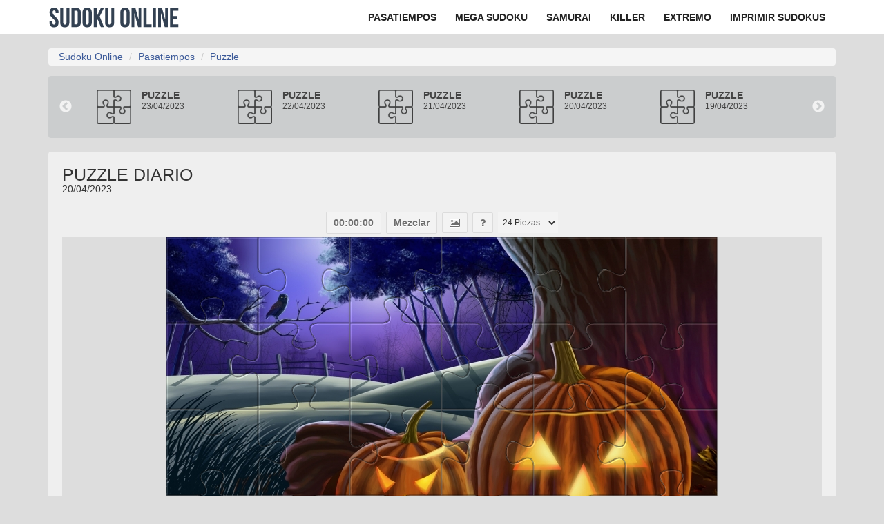

--- FILE ---
content_type: text/html; charset=UTF-8
request_url: https://www.sudoku-online.org/pasatiempos/puzzle/2023-04-20.html
body_size: 11399
content:
<!DOCTYPE html>
<html lang="es">
<head>
<title>Puzzle diario: Calabazas terroríficas, el rompecabezas del 20 de abril</title>
<meta http-equiv="Content-Type" content="text/html; charset=utf-8">
<meta name="viewport" content="width=device-width, initial-scale=1.0">
<link href="/favicon.ico" type="image/x-icon" rel="icon">
<link href="/favicon.ico" type="image/x-icon" rel="shortcut icon">
<link rel="alternate" title="RSS Pasatiempos diarios" href="/feed.php" type="application/rss+xml">
<link rel="manifest" href="/manifest.json">
<meta name="Description" content="Juega cada día a nuestro puzzle diario online. Un rompecabezas para jugar en cualquier lado o en familia.">

<link rel="alternate" hreflang="es" href="https://www.sudoku-online.org/pasatiempos/puzzle/2023-04-20.html" /><link rel="preload" href="https://www.sudoku-online.org/img/logo.svg" as="image">
<link rel="stylesheet" href="https://www.sudoku-online.org/css/style.css?v=11.775454" type="text/css">
<style>
.navbar .brand{display:block;float:none!important;padding:6px 10px 6px 0;margin-left:0;font-size:1px;font-weight:400;color:#222;text-indent:-5000px;background:url(/img/logo.svg) 50% 50% no-repeat;width:190px;height:50px}
.archivo{background:#cbcdce;margin-bottom:20px;max-width:1280px;border-radius:4px;height:90px;overflow:hidden}
</style>
<link rel="preconnect" href="https://static.sudoku-online.org">
<link rel="preconnect" href="https://fonts.googleapis.com">
<link rel="preconnect" href="https://fonts.gstatic.com" crossorigin>
<!--<link href="https://fonts.googleapis.com/css2?family=Barlow+Semi+Condensed:wght@500&display=swap" rel="stylesheet">-->
<link rel="canonical" href="https://www.sudoku-online.org/pasatiempos/puzzle/">
<meta property="og:title" content="Puzzle diario: Calabazas terroríficas, el rompecabezas del 20 de abril">
<meta property="og:site_name" content="Sudoku Online">
<link rel="amphtml" href="https://www.sudoku-online.org/pasatiempos/puzzle/2023-04-20.amp.html">
<meta property="og:url" content="https://www.sudoku-online.org/pasatiempos/puzzle/2023-04-20.html">
<meta property="og:description" content="Juega cada día a nuestro puzzle diario online. Un rompecabezas para jugar en cualquier lado o en familia.">
<meta property="og:type" content="article">
<meta property="og:image" content="https://www.sudoku-online.org/pasatiempos/puzzles/img/calabazas-terrorificas-52714a48ae619.jpg">
<meta property="og:image:height" content="500">
<meta property="og:image:width" content="800">
<meta name="robots" content="max-image-preview:large">
<meta property="fb:app_id" content="150069238377154"/>
<meta property="mrf:canonical" content="https://www.sudoku-online.org/pasatiempos/puzzle/2023-04-20.html" />
<script type="application/ld+json">
{
  "@context": "https://schema.org",
  "@type": "Article",
  "articleSection": "Puzzles", 
  "mainEntityOfPage": {
    "@type": "WebPage",
    "@id": "https://www.sudoku-online.org/pasatiempos/puzzle/2023-04-20.html"
  },
  "headline": "Puzzle diario: Calabazas terroríficas, el rompecabezas del 20 de abril",
  "description": "Juega cada día a nuestro puzzle diario online. Un rompecabezas para jugar en cualquier lado o en familia.", 
  "image": {
        "@type": "ImageObject",
        "url": "https://www.sudoku-online.org/pasatiempos/puzzles/img/calabazas-terrorificas-52714a48ae619.jpg",
        "height": 500,
        "width": 800
  },
  "author": {
    "@type": "Organization",
    "name": "Sudoku Online",
    "url": "https://www.sudoku-online.org/"
  },  
  "publisher": {
    "@type": "Organization",
    "name": "Sudoku Online",
    "logo": {
      "@type": "ImageObject",
      "url": "https://www.sudoku-online.org/img/logo.jpg", 
      "height": 60, 
      "width": 600
    }
  },
  "datePublished": "2023-04-20T00:01:26+02:00", 
  "dateModified": "2023-04-20T00:01:26+02:00"
}
</script><!-- HTML5 shim, for IE6-8 support of HTML5 elements -->
<!--[if lt IE 9]>
  <script src="http://html5shim.googlecode.com/svn/trunk/html5.js"></script>
<![endif]-->
<script type="application/ld+json">{"@context": "https://schema.org","@type":"Organization","name": "Sudoku Online","url": "https://www.sudoku-online.org","logo": "https://www.sudoku-online.org/img/logo.svg","address": {"@type": "PostalAddress","streetAddress": "Marqués de Pidal 7","addressLocality": "Oviedo","addressRegion": "Asturias","postalCode": "33004","addressCountry": "ES"},"contactPoint": {"@type": "ContactPoint","contactType": "contact","telephone": "+34639592149","email": "imanolif@gmail.com"},"sameAs":["https://www.facebook.com/sudokudiario","https://twitter.com/sudokudiario"]} </script>
<script type="application/ld+json">
  {
    "@context": "https://schema.org",
    "@type": "Organization",
    "url": "https://www.sudoku-online.org/",
    "logo": "https://www.sudoku-online.org/img/logo.svg"
  }
</script>
<meta name="verify-v1" content="1uTJN5LTvZRrzkjibvVURb6/sGt1UiYkAqBs3MSI128=">
<meta property="fb:admins" content="629479126" >
<!-- Google Tag Manager -->
<script>(function(w,d,s,l,i){w[l]=w[l]||[];w[l].push({'gtm.start':
new Date().getTime(),event:'gtm.js'});var f=d.getElementsByTagName(s)[0],
j=d.createElement(s),dl=l!='dataLayer'?'&l='+l:'';j.async=true;j.src=
'https://www.googletagmanager.com/gtm.js?id='+i+dl;f.parentNode.insertBefore(j,f);
})(window,document,'script','dataLayer','GTM-NBG2WS76');</script>
<!-- End Google Tag Manager -->
<script>
  window.dataLayer = window.dataLayer || [];
  function gtag(){dataLayer.push(arguments);}
  gtag('js', new Date());

  gtag('config', 'G-QHBCSYW85V', {
    send_page_view: false
  });

  gtag('event', 'page_view', {
    page_title: document.title,
    page_location:  location.href
    , game: "puzzle"  });

  gtag('event', 'conversion', { 'send_to': 'AW-1066928941/vxeuCNra3uwZEK2W4PwD', 'value': 1.0, 'currency': 'USD' }); 
</script>
<script type="text/javascript">
!function(){"use strict";function e(e){var t=!(arguments.length>1&&void 0!==arguments[1])||arguments[1],c=document.createElement("script");c.src=e,t?c.type="module":(c.async=!0,c.type="text/javascript",c.setAttribute("nomodule",""));var n=document.getElementsByTagName("script")[0];n.parentNode.insertBefore(c,n)}!function(t,c){!function(t,c,n){var a,o,r;n.accountId=c,null!==(a=t.marfeel)&&void 0!==a||(t.marfeel={}),null!==(o=(r=t.marfeel).cmd)&&void 0!==o||(r.cmd=[]),t.marfeel.config=n;var i="https://sdk.mrf.io/statics";e("".concat(i,"/marfeel-sdk.js?id=").concat(c),!0),e("".concat(i,"/marfeel-sdk.es5.js?id=").concat(c),!1)}(t,c,arguments.length>2&&void 0!==arguments[2]?arguments[2]:{})}(window,787,{} /* Config */)}();
</script>
<style>.slick-list,.slick-slider,.slick-track{display:block;position:relative}.slick-dots li,.slick-list,.slick-slider,.slick-track{position:relative}.slick-dots li,.slick-dots li button,.slick-next,.slick-prev{cursor:pointer;width:20px;height:20px}.slick-dots li button:before,.slick-next:before,.slick-prev:before{font-family:slick;-webkit-font-smoothing:antialiased;-moz-osx-font-smoothing:grayscale}.slick-slider{box-sizing:border-box;-webkit-user-select:none;-moz-user-select:none;-ms-user-select:none;user-select:none;-webkit-touch-callout:none;-khtml-user-select:none;-ms-touch-action:pan-y;touch-action:pan-y;-webkit-tap-highlight-color:transparent}.slick-list{overflow:hidden;margin:0;padding:0}.slick-dots li button:focus,.slick-dots li button:hover,.slick-list:focus{outline:0}.slick-list.dragging{cursor:pointer}.slick-slider .slick-list,.slick-slider .slick-track{-webkit-transform:translate3d(0,0,0);-moz-transform:translate3d(0,0,0);-ms-transform:translate3d(0,0,0);-o-transform:translate3d(0,0,0);transform:translate3d(0,0,0)}.slick-track{top:0;left:0;margin-left:auto;margin-right:auto}.slick-track:after,.slick-track:before{display:table;content:''}.slick-track:after{clear:both}.slick-loading .slick-slide,.slick-loading .slick-track{visibility:hidden}.slick-slide{display:none;float:left;height:100%;min-height:1px}[dir=rtl] .slick-slide{float:right}.slick-initialized .slick-slide,.slick-slide img{display:block}.slick-arrow.slick-hidden,.slick-slide.slick-loading img{display:none}.slick-slide.dragging img{pointer-events:none}.slick-vertical .slick-slide{display:block;height:auto;border:1px solid transparent}.slick-loading .slick-list{background:url(/css/ajax-loader.gif) center center no-repeat #fff}.slick-dots li button,.slick-next,.slick-next:focus,.slick-next:hover,.slick-prev,.slick-prev:focus,.slick-prev:hover{color:transparent;outline:0;background:0 0}@font-face{font-family:slick;font-weight:400;font-style:normal;src:url(/css/fonts/slick.eot);src:url(/css/fonts/slick.eot?#iefix) format('embedded-opentype'),url(/css/fonts/slick.woff) format('woff'),url(/css/fonts/slick.ttf) format('truetype'),url(/css/fonts/slick.svg#slick) format('svg')}.slick-next,.slick-prev{font-size:0;line-height:0;position:absolute;top:50%;display:block;padding:0;-webkit-transform:translate(0,-50%);-ms-transform:translate(0,-50%);transform:translate(0,-50%);border:none}.slick-dots li button:focus:before,.slick-dots li button:hover:before,.slick-next:focus:before,.slick-next:hover:before,.slick-prev:focus:before,.slick-prev:hover:before{opacity:1}.slick-next.slick-disabled:before,.slick-prev.slick-disabled:before{opacity:.25}.slick-next:before,.slick-prev:before{font-size:20px;line-height:1;opacity:.75;color:#fff}.slick-prev{left:-25px}[dir=rtl] .slick-prev{right:-25px;left:auto}.slick-prev:before,[dir=rtl] .slick-next:before{content:'←'}.slick-next:before,[dir=rtl] .slick-prev:before{content:'→'}.slick-next{right:-25px}[dir=rtl] .slick-next{right:auto;left:-25px}.slick-dotted.slick-slider{margin-bottom:30px}.slick-dots{position:absolute;bottom:-25px;display:block;width:100%;padding:0;margin:0;list-style:none;text-align:center}.slick-dots li{display:inline-block;margin:0 5px;padding:0}.slick-dots li button{font-size:0;line-height:0;display:block;padding:5px;border:0}.slick-dots li button:before{font-size:6px;line-height:20px;position:absolute;top:0;left:0;width:20px;height:20px;content:'•';text-align:center;opacity:.25;color:#000}.slick-dots li.slick-active button:before{opacity:.75;color:#000}</style><script type="application/ld+json">
    {
        "@context": "http://schema.org",
        "@type": "BreadcrumbList",
        "itemListElement":
        [
                {
                    "@type": "ListItem",
                    "position": 1,
                    "item": {
                    "@id": "/",
                    "name": "Sudoku Online"
                    }
                },
                {
                    "@type": "ListItem",
                    "position": 2,
                    "item": {
                    "@id": "https://www.sudoku-online.org/pasatiempos/",
                    "name": "Pasatiempos diarios"
                    }
                },
                {
                    "@type": "ListItem",
                    "position": 3,
                    "item": {
                    "@id": "https://www.sudoku-online.org/pasatiempos/puzzle/",
                    "name": "Puzzles"
                    }
                }
         ]
    }
    </script><script type="text/javascript">
  window._taboola = window._taboola || [];
      _taboola.push({article:'auto'});
    !function (e, f, u, i) {
    if (!document.getElementById(i)){
      e.async = 1;
      e.src = u;
      e.id = i;
      f.parentNode.insertBefore(e, f);
    }
  }(document.createElement('script'),
  document.getElementsByTagName('script')[0],
  '//cdn.taboola.com/libtrc/sudoku-onlineorg/loader.js',
  'tb_loader_script');
  if(window.performance && typeof window.performance.mark == 'function')
    {window.performance.mark('tbl_ic');}
</script>
</head>
<body>

    <nav class="navbar navbar-static-top navbar-inner" role="navigation">
      <div class="container">
        <div class="navbar-header">
          <button type="button" class="navbar-toggle collapsed" data-toggle="collapse" data-target=".navbar-collapse">
            <span class="sr-only">Navegación</span>
            <span class="icon-bar"></span>
            <span class="icon-bar"></span>
            <span class="icon-bar"></span>
          </button>
                            <h2><a class="brand" href="https://www.sudoku-online.org">Sudoku Online</a></h2>
                    </div>
        <div class="collapse navbar-collapse bg-collapse" style="float: right;">
          <ul class="nav navbar-nav">
            <li><a href="/pasatiempos/" title="Pasatiempos diarios"><span>Pasatiempos</span></a></li>
            <li><a href="/megasudoku" title="Mega sudoku"><span>Mega Sudoku</span></a></li>
            <li><a href="/sudoku-samurai.php" title="Sudoku Samurai"><span>Samurai</span></a></li>
            <li><a href="/killer.php" title="Sudoku Killer"><span>Killer</span></a></li>
            <li><a href="/extremo.php" title="Sudoku Extremo"><span>Extremo</span></a></li>
            <li class="hidden-sm"><a href="/imprimir-sudokus.php" title="Sudokus para imprimir"><span>Imprimir sudokus</span></a></li>
          </ul>
        </div>
      </div>
    </nav>

<div class="container">

	<div class="row hidden-xs">
		<div class="col-md-12">
			<ul class="breadcrumb">
			  <li><a href="https://www.sudoku-online.org">Sudoku Online</a></li>
			  <li><a href="https://www.sudoku-online.org/pasatiempos/">Pasatiempos</a></li>
			  <li class="active"><a href="https://www.sudoku-online.org/pasatiempos/puzzle/">Puzzle</a></li>
			</ul>
		</div>
	</div>

</div>

<div class="container">

	<div class="row">

		<div class="col-xs-12 col-sm-12 col-md-12 col-lg-12">

			<div class="main_container">

				

			<div class="archivo">
				<div class="px-10">
					<div class="slide-archivo" data-slick='{"slidesToShow": 5, "slidesToScroll": 1}'>
											   	<div class="item-archivo">
						   		<a href="/pasatiempos/puzzle/2023-04-23.html">
									<div class="img">
										<img src="https://static.sudoku-online.org/img/icon/puzzle.png" alt="Archivo puzzle" />
									</div>
									<div class="info-archivo">
										<div class="juego">Puzzle</div>
										<div class="date">23/04/2023</div>
									</div>
								</a>
							</div>
						    						   	<div class="item-archivo">
						   		<a href="/pasatiempos/puzzle/2023-04-22.html">
									<div class="img">
										<img src="https://static.sudoku-online.org/img/icon/puzzle.png" alt="Archivo puzzle" />
									</div>
									<div class="info-archivo">
										<div class="juego">Puzzle</div>
										<div class="date">22/04/2023</div>
									</div>
								</a>
							</div>
						    						   	<div class="item-archivo">
						   		<a href="/pasatiempos/puzzle/2023-04-21.html">
									<div class="img">
										<img src="https://static.sudoku-online.org/img/icon/puzzle.png" alt="Archivo puzzle" />
									</div>
									<div class="info-archivo">
										<div class="juego">Puzzle</div>
										<div class="date">21/04/2023</div>
									</div>
								</a>
							</div>
						    						   	<div class="item-archivo">
						   		<a href="/pasatiempos/puzzle/2023-04-20.html">
									<div class="img">
										<img src="https://static.sudoku-online.org/img/icon/puzzle.png" alt="Archivo puzzle" />
									</div>
									<div class="info-archivo">
										<div class="juego">Puzzle</div>
										<div class="date">20/04/2023</div>
									</div>
								</a>
							</div>
						    						   	<div class="item-archivo">
						   		<a href="/pasatiempos/puzzle/2023-04-19.html">
									<div class="img">
										<img src="https://static.sudoku-online.org/img/icon/puzzle.png" alt="Archivo puzzle" />
									</div>
									<div class="info-archivo">
										<div class="juego">Puzzle</div>
										<div class="date">19/04/2023</div>
									</div>
								</a>
							</div>
						    						   	<div class="item-archivo">
						   		<a href="/pasatiempos/puzzle/2023-04-18.html">
									<div class="img">
										<img src="https://static.sudoku-online.org/img/icon/puzzle.png" alt="Archivo puzzle" />
									</div>
									<div class="info-archivo">
										<div class="juego">Puzzle</div>
										<div class="date">18/04/2023</div>
									</div>
								</a>
							</div>
						    						   	<div class="item-archivo">
						   		<a href="/pasatiempos/puzzle/2023-04-17.html">
									<div class="img">
										<img src="https://static.sudoku-online.org/img/icon/puzzle.png" alt="Archivo puzzle" />
									</div>
									<div class="info-archivo">
										<div class="juego">Puzzle</div>
										<div class="date">17/04/2023</div>
									</div>
								</a>
							</div>
						    					</div>
				</div>
			</div>


			<style>
				.px-10
				{
					padding: 0 40px
				}

				@media (max-width: 575px) {
					.archivo .px-10
					{
						padding: 0;
					}

					.archivo .slick-prev {
					    left: 5px;
					}

					.archivo .slick-next {
					    right: 5px;
					}
				}

				.archivo
				{					
					background: #CBCDCE;
					margin-bottom: 20px;
					max-width: 1280px;
					border-radius: 4px;
					height: 90px;
					overflow: hidden;
				}

				.slide-archivo
				{
					display: flex;
					padding: 20px;
				}

				.item-archivo
				{
					padding: 0 10px;
				}

				.item-archivo a
				{
					display: flex !important;
					color: #444;
					text-decoration: none;
					outline: none;
				}

				.item-archivo .juego
				{
					font-size: 14px;
					font-weight: bold;
					text-transform: uppercase;
				}

				.item-archivo .date
				{
					font-size: 12px;
				}

				.item-archivo img
				{
					width: 50px;
					height: 50px;
					display: block;
					opacity: 0.7;
				}

				.info-archivo
				{
					display: flex;
					flex-direction: column;
					padding-left: 15px;
				}
			</style>
				<div class="juego_container">

					<h2 class="game">Puzzle Diario <span class="">20/04/2023</span></h2>

		        	<div id="tablero">

					    <div id="game-options" style="text-align: center;">
						     <b class="btn button"><span id="clock">00:00:00</span></b>
						     <b class="btn button" title="Empieza el puzzle" style=""><span id="JIGSAW_SHUFFLE">Mezclar</span></b>
						     <b class="btn button" title="Mostrar imagen de ayuda"><span class="fa fa-image" id="SHOW_PREVIEW"></span></b>
						     <b class="btn button right" title="Cómo se juega"><span  class="fa fa-question" id="SHOW_HELP"></span></b>
		  
			                <select class="btn button" id="set-parts" style="font-size: 12px; padding: 6px 2px; border-radius: 0; background: #f3f3f3;" selected-index="8">
			                    <option value="10"> 10 Piezas</option>
			                    <option value="20" selected> 20 Piezas</option>
			                    <option value="30"> 30 Piezas</option>
			                    <option value="40"> 40 Piezas</option>
			                    <option value="50"> 50 Piezas</option>
			                    <option value="60"> 60 Piezas</option>
			                    <option value="70"> 70 Piezas</option>
			                    <option value="80"> 80 Piezas</option>
			                    <option value="90"> 90 Piezas</option>
			                    <option value="100"> 100 Piezas</option>
			                </select>  

						    <div class="clear"></div>
					    </div>

					    <div class="clear"></div>

						<div id="mipuzzle">
						    <div id="canvas-wrap">
						        <canvas id="canvas"></canvas>
						        <canvas id="buffer"></canvas>
						        <canvas class="hide" id="image"></canvas>
						        <canvas class="hide" id="image-preview"></canvas>
						    </div>
						</div>

					    <div class="hide" id="overlay"></div>

					    <div id="congrat" class="hide">
					        <a href="#" class="close" title="Cerrar" onclick="return jigsaw.UI.close_lightbox();">X</a>
					        <span class="enhorabuena">Enhorabuena!</span>
					        <span class="resuelto">Lo has resuelto</span>
					        <h3><span id="time"></span></h3>
					    </div>


					    <div id="help" class="hide"></div>

					    <form class="hide" method="post" id="redirect-form">
					        <input type="text" name="time" id="t" />
					        <input type="text" name="parts" id="p" />
					    </form>

					</div>

				</div>

				<div id="quees">
										<article>
						<div class="row">
							<div class="col-xs-12 col-sm-4">
								<img src="/pasatiempos/puzzles/img/calabazas-terrorificas-52714a48ae619.jpg" alt="Puzzle Calabazas terroríficas" class="img-responsive" />
							</div>
							<div class="col-xs-12 col-sm-8">
								<h1 class="article my-0 py-xs-10">Puzzle diario: Calabazas terroríficas, el rompecabezas del 20 de abril</h1>
								<p class="py-5">20/04/2023 - 00:01</p>
								<p>Juega cada día a nuestro puzzle diario online. Un rompecabezas para jugar en cualquier lado o en familia.</p>
								                    <p><div class="pt-10"><a href="/pasatiempos/puzzle/" class="btn btn-default" style="color: #000 !important">Archivo de Puzzles <span class="glyphicon glyphicon-play-circle"></span></a></div></p>
                							</div>
						</div>
					</article>
				</div>

				<div class="row">
	                <div class="col-xs-12 col-sm-12 col-md-12 col-lg-12">
	                    <div id="taboola-below-article-thumbnails"></div>
	                    <script type="text/javascript">
	                      window._taboola = window._taboola || [];
	                      _taboola.push({
	                        mode: 'alternating-thumbnails-a',
	                        container: 'taboola-below-article-thumbnails',
	                        placement: 'Below Article Thumbnails',
	                        target_type: 'mix'
	                      });
	                    </script>
	                </div>
	            </div>
				
			</div>


	<!-- Aviso de Suscripción a WhatsApp -->
<div class="whatsapp-banner">
  <div class="whatsapp-content">
    <img src="https://cdn-icons-png.flaticon.com/512/733/733585.png" alt="WhatsApp Icon" class="whatsapp-icon">
    <p><strong>¡Únete a nuestro canal de WhatsApp!</strong> Recibe las últimas novedades, trucos y desafíos de sudoku y pasatiempos.</p>
    <a href="https://whatsapp.com/channel/0029VawYXhd3GJOtBm8Hd53q" class="whatsapp-button" target="_blank">Únete Ahora</a>
  </div>
</div>

<style>

.whatsapp-banner {
    background-color: #e6fffa;
    padding: 15px 20px;
    text-align: center;
    margin-bottom: 20px;
    border: 2px solid #25D366;
    border-radius: 10px;
}

.whatsapp-content {
  margin: 0 auto;
  display: flex;
  flex-wrap: wrap;
  align-items: center;
  justify-content: center;
}

.whatsapp-icon {
  width: 40px;
  height: 40px;
  margin-right: 15px;
}

.whatsapp-content p {
  margin: 0 10px 0 0;
  font-size: 1.1em;
  color: #333;
}

.whatsapp-button {
  display: inline-block;
  padding: 10px 20px;
  background-color: #25D366; 
  color: #fff;
  text-decoration: none;
  border-radius: 5px;
  font-weight: bold;
  transition: background-color 0.3s ease;
}

.whatsapp-button:hover {
  background-color: #1ebe57;
}

/* Responsivo */
@media (max-width: 768px) {
  .whatsapp-content {
    flex-direction: column;
  }
  
  .whatsapp-content p {
    margin-bottom: 15px;
    text-align: center;
  }

  .whatsapp-icon {
    margin-bottom: 10px;
  }
}
</style>

<div class="row">

	<div class="col-xs-12 col-sm-12 col-md-12 col-lg-12 col-xl-push-1 col-xl-10">

		<h2 class="py-10">Pasatiempos diarios -  20/04/2023</h2>

		<div class="row" style="margin-bottom: 30px">

			
			
			

			
			

			
			

			


			

			<div class="col-xs-6 col-sm-3 col-md-3 py-10">
				<a href="/pasatiempos/palabrejas/2023-04-20.html" title="Palabrejas">
				<picture class="image">
						    <source srcset="https://www.sudoku-online.org/img/palabrejas_p4.webp" media="(max-width: 767px)">
						    <source srcset="https://www.sudoku-online.org/img/palabrejas_p4.webp">

						    <img loading="lazy" style="width: 100%; height: auto; max-width: 100%;" height="495" width="880" src="https://www.sudoku-online.org/img/palabrejas_p4.jpg" alt="Palabrejas diarias">
						</picture>
					</a>
			</div>


			
						<div class="col-xs-6 col-sm-3 col-md-3 py-10">
				<a href="/pasatiempos/crucigramas/2023-04-20.html" title="Crucigrama diario">
					<picture class="image">
						    <source srcset="https://www.sudoku-online.org/img/crucigrama_p4.webp" media="(max-width: 767px)">
						    <source srcset="https://www.sudoku-online.org/img/crucigrama_p4.webp">

						    <img loading="lazy" style="width: 100%; height: auto; max-width: 100%;" height="495" width="880" src="https://www.sudoku-online.org/img/crucigrama_p4.jpg" alt="Crucigrama diario">
						</picture>
				</a>
			</div>
			

						<div class="col-xs-6 col-sm-3 col-md-3 py-10">
				<a href="/pasatiempos/minicrucigramas/2023-04-20.html" title="Mini Crucigrama diario">
					<picture class="image">
						    <source srcset="https://www.sudoku-online.org/img/minicrucigrama_p4.webp" media="(max-width: 767px)">
						    <source srcset="https://www.sudoku-online.org/img/minicrucigrama_p4.webp">

						    <img loading="lazy" style="width: 100%; height: auto; max-width: 100%;" height="495" width="880" src="https://www.sudoku-online.org/img/minicrucigrama_p4.jpg" alt="Mini Crucigrama diario">
						</picture>
				</a>
			</div>
			
			<div class="col-xs-6 col-sm-3 col-md-3 py-10">
				<a href="/pasatiempos/palabra-secreta/2023-04-20.html" title="Wordle diario">
					<picture class="image">
						    <source srcset="https://www.sudoku-online.org/img/palabra-secreta_p4.webp" media="(max-width: 767px)">
						    <source srcset="https://www.sudoku-online.org/img/palabra-secreta_p4.webp">

						    <img loading="lazy" style="width: 100%; height: auto; max-width: 100%;" height="495" width="880" src="https://www.sudoku-online.org/img/palabra-secreta_p4.jpg" alt="Wordle - La Palabra Secreta">
						</picture>
				</a>
			</div>

			
			

			

			

			

			
			

			
			

			
			
			
			
			<div class="col-xs-6 col-sm-3 col-md-3 py-10">
				<a href="/pasatiempos/mahjong/2023-04-20.html" title="Mahjong diario">
					<picture class="image">
						    <source srcset="https://www.sudoku-online.org/img/mahjong_p4.webp" media="(max-width: 767px)">
						    <source srcset="https://www.sudoku-online.org/img/mahjong_p4.webp">

						    <img loading="lazy" style="width: 100%; height: auto; max-width: 100%;" height="495" width="880" src="https://www.sudoku-online.org/img/mahjong_p4.jpg" alt="Mahjong diario">
						</picture>
				</a>
			</div>
			
			

						<div class="col-xs-6 col-sm-3 col-md-3 py-10">
				<a href="/pasatiempos/sopas-de-letras/2023-04-20.html" title="Sopas de letras">
					<picture class="image">
						    <source srcset="https://www.sudoku-online.org/img/sopas-de-letras_p4.webp" media="(max-width: 767px)">
						    <source srcset="https://www.sudoku-online.org/img/sopas-de-letras_p4.webp">

						    <img loading="lazy" style="width: 100%; height: auto; max-width: 100%;" height="495" width="880" src="https://www.sudoku-online.org/img/sopas-de-letras_p4.jpg" alt="Sopas de letras">
						</picture>
				</a>
			</div>
			

			<div class="col-xs-6 col-sm-3 col-md-3 py-10">
				<a href="/pasatiempos/emparejados/2023-04-20.html" title="Emparejados diario">
					<picture class="image">
						    <source srcset="https://www.sudoku-online.org/img/emparejados_p4.webp" media="(max-width: 767px)">
						    <source srcset="https://www.sudoku-online.org/img/emparejados_p4.webp">

						    <img loading="lazy" style="width: 100%; height: auto; max-width: 100%;" height="495" width="880" src="https://www.sudoku-online.org/img/emparejados_p4.jpg" alt="Emparejados diario">
						</picture>
				</a>
			</div>

			<div class="col-xs-6 col-sm-3 col-md-3 py-10">
				<a href="/pasatiempos/puzzle/2023-04-20.html" title="Puzzle diario">
					<picture class="image">
						    <source srcset="https://www.sudoku-online.org/img/puzzle_p4.webp" media="(max-width: 767px)">
						    <source srcset="https://www.sudoku-online.org/img/puzzle_p4.webp">

						    <img loading="lazy" style="width: 100%; height: auto; max-width: 100%;" height="495" width="880" src="https://www.sudoku-online.org/img/puzzle_p4.jpg" alt="Puzzle diario">
						</picture>
				</a>
			</div>

			<div class="col-xs-6 col-sm-3 col-md-3 py-10">
				<a href="/pasatiempos/ordena-letras/2023-04-20.html" title="Ordena Letras diario">
					<picture class="image">
						    <source srcset="https://www.sudoku-online.org/img/ordena-letras_p4.webp" media="(max-width: 767px)">
						    <source srcset="https://www.sudoku-online.org/img/ordena-letras_p4.webp">

						    <img loading="lazy" style="width: 100%; height: auto; max-width: 100%;" height="495" width="880" src="https://www.sudoku-online.org/img/ordena-letras_p4.jpg" alt="Ordena Letras diario">
						</picture>
				</a>
			</div>

			<div class="col-xs-6 col-sm-3 col-md-3 py-10">
				<a href="/pasatiempos/mini-matematicas/2023-04-20.html" title="Mini Matemáticas diario">
					<picture class="image">
						    <source srcset="https://www.sudoku-online.org/img/mini-matematicas_p4.webp" media="(max-width: 767px)">
						    <source srcset="https://www.sudoku-online.org/img/mini-matematicas_p4.webp">

						    <img loading="lazy" style="width: 100%; height: auto; max-width: 100%;" height="495" width="880" src="https://www.sudoku-online.org/img/mini-matematicas_p4.jpg" alt="Mini Matemáticas diario">
						</picture>
				</a>
			</div>

			<div class="col-xs-6 col-sm-3 col-md-3 py-10">
				<a href="/pasatiempos/laberinto/2023-04-20.html" title="Laberinto diario">
					<picture class="image">
						    <source srcset="https://www.sudoku-online.org/img/laberinto_p4.webp" media="(max-width: 767px)">
						    <source srcset="https://www.sudoku-online.org/img/laberinto_p4.webp">

						    <img loading="lazy" style="width: 100%; height: auto; max-width: 100%;" height="495" width="880" src="https://www.sudoku-online.org/img/laberinto_p4.jpg" alt="Laberinto diario">
						</picture>
				</a>
			</div>

			
			
			<div class="col-xs-6 col-sm-3 col-md-3 py-10">
				<a href="/diario/2023-04-20.html" title="Sudoku diario">
					<picture class="image">
						    <source srcset="https://www.sudoku-online.org/img/sudoku-diario_p4.webp" media="(max-width: 767px)">
						    <source srcset="https://www.sudoku-online.org/img/sudoku-diario_p4.webp">

						    <img loading="lazy" style="width: 100%; height: auto; max-width: 100%;" height="495" width="880" src="https://www.sudoku-online.org/img/sudoku-diario_p4.jpg" alt="Sudoku diario">
						</picture>
				</a>
			</div>

			
			
		</div>


	</div>

</div>	



		</div>

	</div>

</div>
<link rel="stylesheet" href="/pasatiempos/puzzles/style.css?1" type="text/css"/>
<script src="/pasatiempos/puzzles/js/canvas.js??1w"></script>
<script>
	function initgame()
	{
		$(".archivo").show();

		$(".slide-archivo").slick({responsive: [
		    {
		      breakpoint: 1200,
		      settings: {
		        slidesToShow: 3,
		        slidesToScroll: 1,
		        infinite: true,
		      }
		    },
		    {
		      breakpoint: 650,
		      settings: {
		        slidesToShow: 2,
		        slidesToScroll: 1
		      }
		    },
		    {
		      breakpoint: 500,
		      settings: {
		        slidesToShow: 1,
		        slidesToScroll: 1,
		        arrows: true,
		        variableWidth: true
		      }
		    }
		  ]});

		


    		if ($(window).width() <= 768)
    			$('#mipuzzle').height($(window).height()-100);
    		else
    			$('#mipuzzle').height(650);

    		var $width = $('#mipuzzle').width();
	    	var maxWidth = 800;
	    	if ($width < 800)
	    	{
	    		maxWidth = $width;
	    	}

	    	var maxHeight = $('#mipuzzle').height();

	    	var jsaw = new jigsaw.Jigsaw({
	                maxWidth: maxWidth,
	                maxHeight: maxHeight,
	                redirect: "",
	                defaultPieces: 20, 
	                border: true, 
	                shuffled: false, 
	                spreadRatio: .8,
	                rotatePieces: true 
	            });

	    	var default_image = "/pasatiempos/puzzles/img/calabazas-terrorificas-52714a48ae619.jpg";
	    	jsaw.set_image(default_image);
	    

		setInterval(function() { ga("send","event", 'Puzzle', 'Jugando', '2023-04-20'); }, 30000);
	}
</script>
	


<footer class="footer">
<!--
  <section class="newsletter">
    <div class="container">
      <div class="row">
        <div class="col-xs-12 col-sm-offset-2 col-sm-8  col-md-offset-3 col-md-6">
          <h3>Suscríbete a nuestra newsletter</h3>

          <p>Únete a nuestros suscriptores y recibe juegos exclusivos y novedades directamente en tu correo electrónico</p> 

            <form class="simple_form form form-vertical" id="subscribe-form" action="https://sudoku-online.ipzmarketing.com/f/f4C43MXm1VE" accept-charset="UTF-8" method="post">
              <label style="position: absolute; left: -5000px" tabindex="-1" for="anotheremail">Email</label><input type="text" name="anotheremail" id="anotheremail" style="position: absolute; left: -5000px" tabindex="-1" autocomplete="new-password" />
              <div class="input-group email optional subscriber_email">
                <input class="string email optional form-control" type="email" placeholder="Introduce tu email" name="subscriber[email]" id="subscriber_email" />
                <span class="input-group-btn">
                  <button class="btn btn-primary" type="submit" data-disable-with="Procesando">Suscribirme</button>
                </span>
              </div>
              <div class="form-group boolean required subscriber_subscribed_with_acceptance"><div class="checkbox"><input value="0" autocomplete="off" type="hidden" name="subscriber[subscribed_with_acceptance]" /><label class="boolean required" for="subscriber_subscribed_with_acceptance"><input class="boolean required" required="required" aria-required="true" type="checkbox" value="1" name="subscriber[subscribed_with_acceptance]" id="subscriber_subscribed_with_acceptance" /><abbr title="Requerido"> </abbr> Aceptar política de privacidad</label></div></div>
          </form>
        </div>
      </div>
    </div>
  </section>
-->

  <section class="foolinks">
    <div class="container">
      <div class="row">

        <div class="col-xs-12 col-sm-4">
          <div class="row">
            <div class="col-xs-6 col-md-4">
              <a href="https://www.sudoku-online.org"><img src="/img/sudoku_s.svg?1" alt="Sudoku Online" title="La web de los sudokus" /></a>
            </div>
              
            <div class="col-xs-6 col-md-8">  
              <span class="tit">Sudoku Online</span>
              <ul class="footer-links">
                    <li><a href="/contacto.php">Contacto</a></li>
                    <li><a href="/acerca.php">Sobre nosotros</a></li>
                    <li><a href="/revista/">Revista Sudoku</a></li>
                    <li><a href="/en/games/" hreflang="en">Daily Games</a></li>
                    <li><a href="/privacidad.php">Política de privacidad</a></li>
                    <li><a href="/cookies.php">Política de cookies</a></li>
              </ul>

              <span class="glyphicon glyphicon-play-circle"></span>
            </div>
          </div>
          
        </div>
        <div class="col-xs-12 col-sm-8">

          <div class="row">
            <div class="col-xs-6 col-md-4">  
              <span class="tit">Sudokus</span>
                <ul class="footer-links">
                  <li><a href="/sudoku-diario.php">Sudoku Diario</a></li>
                  <li><a href="/extremo.php">Sudoku Extremo</a></li>
                  <li><a href="/sudoku-dificil.php">Sudoku Difícil</a></li>
                  <li><a href="/medio.php">Sudoku Medio</a></li>
                  <li><a href="/facil.php">Sudoku Fácil</a></li>
                  <li><a href="/mini.php">Sudoku Mini</a></li>
                  <li><a href="/killer.php">Sudoku Killer</a></li>
                  <li><a href="/sudoku-puzzle.php">Sudoku Puzzle</a></li>
                  <li><a href="/calcudoku.php">Calcudoku</a></li>
                  <li><a href="/super.php">Sudoku Super</a></li>
                  <li><a href="/megasudoku">Mega Sudoku</a></li>
                  <li><a href="/sudoku-samurai.php">Sudoku Samurai</a></li>
                  <li><a href="/imprimir-sudokus.php">Imprimir sudokus</a></li>
                  <li><a href="/sudokus-ninos.php">Para niños</a></li>
                </ul>
            </div>

            <div class="col-xs-6 col-md-4">  
              <span class="tit">Pasatiempos diarios</span>
                <ul class="footer-links">
                  <li><a href="/pasatiempos/palabra-secreta/" title="Wordle diario">La Palabra Secreta</a></li>
                  <li><a href="/pasatiempos/palabras-cruzadas/" title="Palabras Cruzadas">Palabras Cruzadas</a></li>
                  <li><a href="https://www.sudoku-online.org/pasatiempos/letraszen/" title="Letras Zen">Letras Zen</a></li>
                  <li><a href="/pasatiempos/cazapalabra/" title="Cazapalabra">Cazapalabra</a></li>
                  <li><a href="/pasatiempos/ordena-colores/" title="Ordena Colores">Ordena Colores</a></li>
                  <li><a href="/pasatiempos/crucigramas/" title="Crucigrama diario">Crucigrama</a></li>
                  <li><a href="/pasatiempos/minicrucigramas/" title="Mini Crucigrama diario">Mini Crucigrama</a></li>
                  <li><a href="/pasatiempos/palabrejas/" title="Palabrejas">Palabrejas</a></li>
                  <li><a href="/pasatiempos/sopas-de-letras/" title="Sopas de letras">Sopa de letras</a></li>
                  <li><a href="/pasatiempos/tejeletras/" title="Tejeletras">Tejeletras</a></li>
                  <li><a href="/pasatiempos/mahjong/" title="Mahjong diario">Mahjong</a></li>
                  <li><a href="/pasatiempos/emparejados/" title="Emparejados - Juego de Memoria">Emparejados</a></li>
                  <li><a href="/pasatiempos/puzzle/" title="Puzzle diario">Puzzle diario</a></li>
                  <li><a href="/pasatiempos/ordena-letras/" title="Ordena Letras - Juego de Palabras">Ordena Letras</a></li>
                  <li><a href="/pasatiempos/mini-matematicas/" title="Mini Matemáticas">Mini Matemáticas</a></li>
                </ul>
            </div>

            <div class="col-xs-6 col-md-4">  
                <span class="tit" style="">Más Pasatiempos</span>
                <ul class="footer-links">
                  <li><a href="https://www.sudoku-online.org/pasatiempos/solitario/" title="Solitario de palabras">Solitario</a></li>
                  <li><a href="https://www.sudoku-online.org/pasatiempos/letrix/" title="Letrix">Letrix</a></li>
                  <li><a href="https://www.sudoku-online.org/pasatiempos/buscaminas/" title="Buscamians">Buscaminas</a></li>
                  <li><a href="https://www.sudoku-online.org/pasatiempos/colorbricks/" title="Colorbricks">Colorbricks</a></li>
                  <li><a href="https://www.sudoku-online.org/pasatiempos/hexabloques/" title="Colorbricks">Hexabloques</a></li>
                  <li><a href="/pasatiempos/conectados/" title="Conectados diario">Conectados</a></li>
                  <li><a href="https://www.sudoku-online.org/pasatiempos/ahorcado/" title="Ahorcado diario">Ahorcado</a></li>
                  <li><a href="/pasatiempos/averiados/" title="Averiado diario">Averiado</a></li>
                  <li><a href="/pasatiempos/desbloqueados/" title="Desbloqueados diario">Desbloqueados</a></li>
                  <li><a href="/pasatiempos/enlazados/" title="Enlazados diario">Enlazados</a></li>
                  <li><a href="/pasatiempos/laberinto/" title="Laberinto diario">Laberinto diario</a></li>
                  <li><a href="/pasatiempos/diferencias/" title="Encuentra las diferencias">Diferencias</a></li>
                  <li><a href="https://www.sudoku-online.org/pasatiempos/quiz/geoquiz/" title="GeoQuiz - Test de Geografía">Quiz de Geografía</a></li>
                  <li><a href="https://www.sudoku-online.org/pasatiempos/quiz/banderas/" title="Quiz de Banderas diario">Quiz de Banderas</a></li>
                  <li><a href="https://www.sudoku-online.org/pasatiempos/quiz/pasalabola/" title="Pasalabola - ¿Cuánto sabes de fútbol?">Quiz de fútbol</a></li>
                </ul>
            </div>
          </div>

        </div>

      </div>

      <div class="footer-langs" style="margin-top: 1rem; text-align: center;">
        <a href="https://www.sudoku-online.org/en/" style="margin: 0 0.5rem;">
          <img src="https://flagcdn.com/16x12/gb.png" srcset="https://flagcdn.com/32x24/gb.png 2x, https://flagcdn.com/48x36/gb.png 3x" width="16" height="12" alt="United Kingdom"> English
        </a>
        |
        <a href="https://www.sudoku-online.org/" style="margin: 0 0.5rem;">
          <img src="https://flagcdn.com/16x12/es.png" srcset="https://flagcdn.com/32x24/es.png 2x, https://flagcdn.com/48x36/es.png 3x" width="16" height="12" alt="Spain"> Español
        </a>
        |
        <a href="https://www.sudoku-online.org/fr/" style="margin: 0 0.5rem;">
           <img src="https://flagcdn.com/16x12/fr.png" srcset="https://flagcdn.com/32x24/fr.png 2x, https://flagcdn.com/48x36/fr.png 3x" width="16" height="12" alt="France"> Français
        </a>
        |
        <a href="https://www.sudoku-online.org/pt/" style="margin: 0 0.5rem;">
          <img src="https://flagcdn.com/16x12/pt.png" srcset="https://flagcdn.com/32x24/pt.png 2x, https://flagcdn.com/48x36/pt.png 3x" width="16" height="12" alt="Portugal"> Português
        </a>
      </div>

    </div>
  </section>

  <section class="cpy">
    <div class="container">
      <div class="row">
        <div class="col-md-12">
          <div class="metalinks">
              <p><strong>2026 Sudoku-online.org</strong> - La web de los sudokus</p>
              <p class="somos">C/Marqués de Pidal 7 3D, 33004 Oviedo, Asturias, España</p>
          </div>
        </div>
      </div>
    </div>
  </section>

</footer>

<script type="module">
/*
  import { initializeApp } from "https://www.gstatic.com/firebasejs/9.6.1/firebase-app.js";
  import { getAnalytics } from "https://www.gstatic.com/firebasejs/9.6.1/firebase-analytics.js";
  import { getMessaging, getToken  } from "https://www.gstatic.com/firebasejs/9.6.1/firebase-messaging.js";
  import { getDatabase, ref, set  } from "https://www.gstatic.com/firebasejs/9.6.1/firebase-database.js";
  import { initializeAppCheck, ReCaptchaV3Provider } from "https://www.gstatic.com/firebasejs/9.6.1/firebase-app-check.js";

  const firebaseConfig = {
    apiKey: "AIzaSyBYJTYa4Mmsl3vdc1H0SiKjfAXrvTr3TUQ",
    authDomain: "sudoku-951de.firebaseapp.com",
    projectId: "sudoku-951de",
    storageBucket: "sudoku-951de.appspot.com",
    messagingSenderId: "592890869034",
    appId: "1:592890869034:web:0e4d509914d413ea40da53",
    measurementId: "G-6RZEQZVNG3",
    databaseURL: "https://sudoku-951de-default-rtdb.europe-west1.firebasedatabase.app/"
  };

  const app = initializeApp(firebaseConfig);
  const analytics = getAnalytics(app);
  const firestore = getDatabase(app);
  const messaging = getMessaging();

  const appCheck = initializeAppCheck(app, {
    provider: new ReCaptchaV3Provider('6Lcxd8wdAAAAABWRrafIvKGoCTS0Qf_Lk-ykPGnX'),
    isTokenAutoRefreshEnabled: true
  });

  function getTokenFCM()
  {
    getToken(messaging, { vapidKey: 'BEuxSsPGCVfGRRJocRjZN5pGfSoW8TrwaJedi_x5BYtlAfvMXti5YLpTYibafEHpOYO-jrzFgs-aCe0DaLo5kEk' }).then((currentToken) => {
      if (currentToken) 
      {
        console.log("Current token: "+currentToken);
        sendTokenToServer(currentToken);
      } 
      else 
      {
        console.log('No registration token available. Request permission to generate one.');
        setTokenSentToServer(false);
        requestPermission();
      }
    }).catch((err) => {
      console.log('An error occurred while retrieving token. ', err);
    });
  }

  getTokenFCM();

  function requestPermission() 
  {
    console.log('Requesting permission...');
    Notification.requestPermission().then((permission) => {
      if (permission === 'granted') 
      {
        console.log('Notification permission granted.');
        getTokenFCM();
      } else {
        console.log('Unable to get permission to notify.');
      }
    });
  }

  function isTokenSentToServer() {
    return window.localStorage.getItem('sentToServer') === '1';
  }

  function setTokenSentToServer(sent) {
    window.localStorage.setItem('sentToServer', sent ? '1' : '0');
  }

  function sendTokenToServer(currentToken) 
  {
    if (!isTokenSentToServer()) {
      console.log('Sending token to server...');

      set(ref(firestore, 'users/' + currentToken), {
        date: Date.now()
      });

      setTokenSentToServer(true);
    } else {
      console.log('Token already sent to server so won\'t send it again unless it changes');
    }
  }
  */
</script>
<script type="text/javascript">

  function viewport() 
  {
      var e = window, a = 'inner';
      if (!('innerWidth' in window )) {
          a = 'client';
          e = document.documentElement || document.body;
      }
      return { width : e[ a+'Width' ] , height : e[ a+'Height' ] };
  }

    var myviewport = viewport(); 

    

  function myinit() 
  {
      var es_diario = false;
      var s = null;

    if (typeof initgame != "undefined")
    {
      initgame();
    }


    //mi_cookies();

    let element_ad = document.getElementById("ads_vertical");
    if (myviewport.width < 992)
    {
      if (typeof element_ad != "undefined" && element_ad != null)
        element_ad.parentNode.removeChild(element_ad);
    }
    else if (typeof element_ad != "undefined" && element_ad != null)
    {
      (adsbygoogle = window.adsbygoogle || []).push({});
    }

    /*
    var element_ad = document.getElementById("mega_pub");
    if (myviewport.width < 768)
    {
      if (typeof element_ad != "undefined" && element_ad != null)
        element_ad.parentNode.removeChild(element_ad);
    }
    else if (typeof element_ad != "undefined" && element_ad != null)
    {
      $(element_ad).html("<div id=\"64124-1\"><script src=\"//ads.themoneytizer.com/s/gen.js?type=1\"><\/script><script src=\"//ads.themoneytizer.com/s/requestform.js?siteId=64124&formatId=1\"><\/script><\/div>");
    }
    */

  }

</script>
<script type="text/javascript" src="/css/bootstrap.js?1FGf"></script>

    
<script async src="https://pagead2.googlesyndication.com/pagead/js/adsbygoogle.js?client=ca-pub-6206547012943992" data-overlays="bottom" crossorigin="anonymous"></script>
<div id="stats">
  <script type="text/javascript" language="javascript">
  var sc_project=1419377; 
  var sc_invisible=1; 
  var sc_partition=11; 
  var sc_security="c089a38a"; 
  </script>
  <script type="text/javascript" async language="javascript" src="https://www.statcounter.com/counter/counter.js"></script>
  <noscript><img src="https://c12.statcounter.com/counter.php?sc_project=1419377&java=0&security=c089a38a&invisible=1" /></noscript>
</div>

<script type="text/javascript">
  window._taboola = window._taboola || [];
  _taboola.push({flush: true});
</script>
</body>
</html>
  </body>
</html>


--- FILE ---
content_type: text/html; charset=utf-8
request_url: https://www.google.com/recaptcha/api2/aframe
body_size: 136
content:
<!DOCTYPE HTML><html><head><meta http-equiv="content-type" content="text/html; charset=UTF-8"></head><body><script nonce="ulpAIAjMYciwznTJYpqtRw">/** Anti-fraud and anti-abuse applications only. See google.com/recaptcha */ try{var clients={'sodar':'https://pagead2.googlesyndication.com/pagead/sodar?'};window.addEventListener("message",function(a){try{if(a.source===window.parent){var b=JSON.parse(a.data);var c=clients[b['id']];if(c){var d=document.createElement('img');d.src=c+b['params']+'&rc='+(localStorage.getItem("rc::a")?sessionStorage.getItem("rc::b"):"");window.document.body.appendChild(d);sessionStorage.setItem("rc::e",parseInt(sessionStorage.getItem("rc::e")||0)+1);localStorage.setItem("rc::h",'1769065423358');}}}catch(b){}});window.parent.postMessage("_grecaptcha_ready", "*");}catch(b){}</script></body></html>

--- FILE ---
content_type: text/css
request_url: https://www.sudoku-online.org/pasatiempos/puzzles/style.css?1
body_size: 4588
content:
#mipuzzle,#tablero{
    position:relative;
    width:100%;
    background: transparent !important;
}
#mipuzzle,#tablero,div#canvas-wrap,div#game-options,footer{
    width:100%
}
#submit-btn,.btn a,.navbar .navbar-nav>li>a,a,div.caption h3 a{
    text-decoration:none
}
.pagination,.pagination-centered,div#congrat,div.rating-text,div.stars-img{
    text-align:center
}

.thumbnails{
    overflow:hidden;
    margin:0
}

.badge{
    font-size:11px;
    background:#888
}



.intro a,.widget h4{
    color:#fff
}
.rating-text{
    margin-bottom:20px
}
.well.crear{
    background:#DFDEDC
}
.widget h4{
    background:#1FBBA6;
    padding:8px 10px;
    margin-bottom:0;
    border-radius:4px 4px 0 0
}
.thumbnails,div.thumbnail{
    padding:0;
    border:0
}
img.img-polaroid{
    padding:0;
    max-width:95%
}
div.caption span{
    display:block;
    width:100%;
    white-space:nowrap;
    overflow:hidden;
    text-overflow:ellipsis;
    margin:0;
    font-size:15px;
    font-weight:700
}
.well h3{
    margin-top:0;
    padding-top:0
}
.starbox{
    padding-bottom:20px;
    float:left
}
.share{
    float:left
}
.mipu{
    margin-top:10px;
    margin-bottom:10px
}
.comosejuega li{
    font-size:14px;
    line-height:20px;
    margin-bottom:8px
}

.affix{
    position:fixed
}
.label a{
    color:#fff
}
.thumbnail h4 a{
    color:#222
}
#submit-btn{
    color:#222;
    font-weight:700
}

.layers .info-img{
    display:block;
    position:relative;
    z-index:10
}
.layers{
    height:207px
}
.info-hover{
    background:#fff;
    margin:1px;
    height:35px;
    z-index:20;
    width:100px;
    padding:0;
    position:relative;
    top:-38px;
    left:170px
}
.info-hover a{
    position:absolute;
    bottom:10px;
    right:10px;
    display:block;
    font-weight:700
}
#fb-root,.pagination span.disabled{
    display:none
}
.fb_iframe_widget,.fb_iframe_widget span,.fb_iframe_widget span iframe[style]{
    width:100%!important
}
.fb-like{
    width:120px!important
}


#q{
    padding:6px
}
.misearch{
    padding-right:0
}
.pagination a,.pagination span.current{
    padding:10px 14px;
    border:0;
    margin:0 2px;
    text-decoration:none
}
.pagination a{
    background:#fff
}
.pagination span.current{
    background:#EBA87D;
    color:#fff
}
.pagination{
    height:36px;
    display:block;
    padding-left:0;
    margin:20px 0;
    border-radius:0
}
b.button span {
    padding:7px 10px;
    display: block;
}
 b.button {
    cursor: pointer;
}

b.button{
    z-index: 100;
     color:#6e6e6e;
    font:700 14px Arial,sans-serif;
    outline:0;
    text-decoration:none;
    position:relative;
    display:inline-block;
    text-shadow:0 1px 0 #fff;
    background:#f3f3f3;
    border:1px solid #dcdcdc;
    border-radius:2px;
    -webkit-border-radius:2px;
    -moz-border-radius:2px;
    margin-right: 3px;
    padding: 0;
}

#dnd,#image-error,.hide{
    display:none
}
a.button:hover{
    color:#333;
    border-color:#999;
    -moz-box-shadow:0 2px 0 rgba(0,0,0,.2);
    -webkit-box-shadow:0 2px 5px rgba(0,0,0,.2);
    box-shadow:0 1px 2px rgba(0,0,0,.15)
}
a.button:active{
    color:#000;
    border-color:#444
}
a.left{
    -webkit-border-top-right-radius:0;
    -moz-border-radius-topright:0;
    border-top-right-radius:0;
    -webkit-border-bottom-right-radius:0;
    -moz-border-radius-bottomright:0;
    border-bottom-right-radius:0;
    margin:0
}
a.middle{
    border-radius:0;
    -webkit-border-radius:0;
    -moz-border-radius:0;
    margin:0;
    border-left:solid 1px rgba(255,255,255,0)
}
a.middle:hover,a.right:hover{
    border-left:solid 1px #999
}
a.right{
    -webkit-border-top-left-radius:0;
    -moz-border-radius-topleft:0;
    border-top-left-radius:0;
    -webkit-border-bottom-left-radius:0;
    -moz-border-radius-bottomleft:0;
    border-bottom-left-radius:0;
    border-left:solid 1px #f3f3f3;
    border-left:solid 1px rgba(255,255,255,0)
}
a.help{
    background:url(data:image/png;
    base64,iVBORw0KGgoAAAANSUhEUgAAABAAAAAQCAYAAAAf8/9hAAAEzGlDQ1BpY2MAAHja5ZVrTFNnHMafc3oHKi3UIlP0yBgiK6wDlFUIATpkIAKWCpSRzt6Eagsnh4ogm8owgje8wFQWNpSgqGRzQXHIcN6YEE0cYoYM5wWr8YZ4GyQg2n3oIh/MTPbZ59OTJ3nfvP9/8nsfgH9UR9MWEoA1z8ao4mOpTE0WxesFF3xI4AlPnaGAjklNTcJ/aqQXBABcDtLRtKUpab7pZuv1+b4D+g2PjgcZ8XYJmUxNFkBQACQ5Th8GQKJ3+s8ASFbaaBtAZAOQGHJ1RoCgAcgYtUoJELUAxnPUKiVA7gYwrlerlACrGsB4oSHHBrC3AZDnGc15APsUwJpkNBUYAF43gI0GmrEB/GwAQVZrvhHgbwYQkKnJopzPzF8HKA4CpM9EtgTATzmA9PFENksFSL2ANulE9nwGCADEJz8XLA0NAQAQ4jaA7+dwDNUALpXAy3kOx5jY4RjvATgyoGm6YQVT+O+OigCw4AIvzEYMtCjFIfQTYiKFqCYGyHByJ/mKRbMG2QyHzdnLTeC+4p3kbxaYXBJdI93mCZWTMtwLRfXiR56ZkpvS0ilzvUendvhsnZE6k+3b7lfiHxvgPvv2h6eD9n9U9XFFaPmcyvA9ivYIe5Q0Oj22/tMX8UsSepJSkvsWWdVu6S0ac7a/dlDXZtyWY1mWYg2n/[base64]/L39i1lggZJLgULk2pCrsUrhUoY9ojmJHZ8YejfOJr0qcnFSfErHohnpLRlwWJ/viF9/pC0zJucHLRdZhur/g18K9xWu/1KyRlY6sO1Zu3Tht829bc3fwqht2Rddcr11d57f3UkN5Y+KhaT/g8OgRwbE5x9e0D55a0xHQeeNC4+/ll8uu1F2130y7PXy/e+jh30mjL96YnYQAEryPcKQiDzvwCx4QFJFN7CEeklFkDfmStZxlZxvZTzkV3EBuH287P0MQ4MJxGXK95TYgHHSHyEes8miUeE9u9FrozXuve1rD9BIqxTfQz8OfFyAI9JLJg9Pka0Nawp6GhyqKI85ECaPTY/fHId6Y0JOUmHx+kTrtbvrXmg8+79aW6SIN40vPmCst2vxQRmi7v7Jr1cGvNq3NK0teH7iBvelqZfP2iuoluxTfetWO1dnr/9jXfaCv6dFhj+aElurWkXbmlODs0c5lF4IuOnrsvX/1P7whsWvunhiMe/JsuGvsgsPhZNVJiPNPAYB7pRP+ee5rTwBOngGAxQUayoHFdmDBOaAmEfCPBDyNQKoQUCtA3DKAGJgJ4oEYLBSBfNeoetdIetfoAZydBgAQmRfqDJRSZzHrGZ3N9LqGRTBjIXQwgIISOlhghh4MdLDBBOPbjv4/2UxFNgBQ5tPFjDkn10bF0LTFRCnzrfQKm4mRUQl5hmAZFSKXhwKAs3cBgCsCarMA4MQz7Rv3/gNud9tQA+jYjwAAAAZiS0dEAP8A/wD/oL2nkwAAAAlwSFlzAAAASAAAAEgARslrPgAAAAl2cEFnAAAAEAAAABAAXMatwwAAAntJREFUOMvFkktIVGEUx3/3ztxxHr4HRy2NqAzSKEylIowioayVFNhj1SaoXLlz3bpl1LLQVpUVlATWWIkGPbUyY5qBDHE0aWacNO+93/3u1yKbtMe6sznw4/z/58GB/x3a78CzpqE4v+Xs6a3N+45UFhobAJJZER8dfHB9/v6Fi/LTi8w/DYzjl7Y3Hzh483BjeeWCq/NxXgGwNl8jqLn0Pp+ZGozeaRNXzjzNNcyJm0/U1bedelS3sTzcO+EQ9GgYmmJnmU5sTtI7IdlSnV9AsOLozOTsbTf5ZnbF6MVdwwOtfVlV1ZNW3TFTPZm2VfhySl1LmMp1XTU4ZauqnrRq7cuqwq6h6E+dDuBtaq/Nj5TuiX+xsEzBupBic7FGmVeSSNtIKdlRplFuSOJfLAoj4b1GU/smAC+A7sh9vlCQr99sdAXH+lL4vRpzlqI64ENKyYeMZDJtoWkQDAXRHNkCjHsBlCNKHUehpADAEmABIUNjd7nO1bF5zr9cAKFQgOPRUI4ozU2gHJGSCwsozVhxl20RH+eGMtz6YK7gUgmUI1K/DKSI2jNJ8spWsShUrjA+7WJJhTTdHAsYGtZsEiXFg9wRZax/LJsYe1iCi24K5DebsObQ2eins8GPX/xguikowSUbfzMgY/3vcgYA9siNjkxsNFtT5MEvJTUFsH99Hgdr8ogY7g9W5CETG83ar3o6/ngkMhOzX019wGsEDjXUrC6QrofHiUXujS/i03XWFEDi9bPkp+G7h1Sif+Rvr+wDwgRKar2V9ScrNu/dVVQaqQCYS32enn4bHXamRrox0++BGcAE1HIDHTCAwFLWl62oABcQS0IbkADfAc+HKvreil/zAAAAJXRFWHRkYXRlOmNyZWF0ZQAyMDEyLTAxLTI1VDE1OjI3OjE1LTA1OjAwaCuXDQAAACV0RVh0ZGF0ZTptb2RpZnkAMjAwNy0wNi0yOFQxMzoxMzoxNi0wNTowMIv8+IwAAAAASUVORK5CYII=) 10px 6px no-repeat #f3f3f3;
    padding-left:30px
}
canvas{
    margin:0;
    padding:0
}
.clear{
    clear:both
}
canvas#buffer,canvas#canvas,canvas#image-preview{
    position:absolute;
    top:0;
    left:0
}
canvas#canvas{
    z-index:100
}
canvas#canvas.loading{
    background:url(loader.gif) center no-repeat
}
canvas#buffer{
    z-index:70
}
canvas#image-preview.show{
    left:50%;
    opacity:.5;
    z-index:40
}

div#game-options{
    z-index:500;
    border:0;
    padding:5px 0;

}

div#game-options div.styled-select select{
    padding: 2px 4px;
     outline:0;
    background:0 0;
    font-size:12px;
    font-weight:700;
    border:none;
    width: 80px;
    height:28px;
    -webkit-appearance:none
}
div#game-options div.styled-select{
    width:90px;
    height:28px;
    margin-right:10px;
    overflow:hidden;
    background:url(data:image/png;
    base64,iVBORw0KGgoAAAANSUhEUgAAABAAAAAQCAYAAAAf8/9hAAAAAXNSR0IArs4c6QAAAAZiS0dEAP8A/wD/oL2nkwAAAAlwSFlzAAALEwAACxMBAJqcGAAAAAd0SU1FB9wCFA8UGU0K3fQAAAC9SURBVDjL3ZFLSgRBEEQz08+IguBKBRcepLv6SH20og7lDXTcVMZz0y0KM0yjGzEgIQnyE0QYEPZDAGf2dwH4lrmjQ5Iel3ZvZq8RkQt/4+57d+fgYmZeTtOEmX2rUgqLstOmt9Zelg+f1VpD0hNwcfJAZu6+qhjHkcy8lrTbZGDv/bbWyqqi1oqkbZlLciCAu1IKwzAAPBxL5fxAfFfuLuB9nueVe4sINinITJcUq9uA997d/jGA51/s3n8A/ISD9bFHikwAAAAASUVORK5CYII=) right no-repeat #f3f3f3;
    border:1px solid #333
}
#image-error{
    color:red;
    margin:0 10px
}
div#overlay{
    background:#000;
    opacity:.5;
    width:100%;
    height:100%;
    position:fixed;
    z-index:700;
    top:0;
    left:0;
    cursor:pointer
}
div.mimodal{
    top:100px;
    left:50%;
    transform: translate(-50%);
    z-index:1000;
    border:5px solid #000;
    background:#fff;
    box-shadow:0 0 8px #000;
    -webkit-box-shadow:0 0 8px #000;
    -moz-box-shadow:0 0 8px #000;
    -o-box-shadow:0 0 8px #000;
    border-radius:3px;
    -moz-border-radius:3px;
    -webkit-border-radius:3px;
    padding:20px;
    position:absolute
}
div.mimodal a.close{
    position:absolute;
    top:5px;
    right:5px;
    font-weight:700;
    text-decoration:none;
    padding:0 3px;
    color:#000;
    display:block
}
.enhorabuena,.resuelto{
    font-weight:500;
    line-height:1.1;
    display:block
}
div#help{
    top:50px;
    width: 100%;
    max-width:400px;
    font-size:15px
}
div.fallback label,div.rating-flash{
    position:relative;
    top:-4px
}
div#help li{
    margin:10px
}

div.rating-flash,div.rating-text{
    padding-left:5px;
    white-space:nowrap
}
.enhorabuena{
    margin:20px 0 10px;
    font-size:36px
}
.resuelto{
    margin-top:20px;
    margin-bottom:10px;
    font-size:30px
}
div.rating{
    font-size:8pt;
    white-space:nowrap
}
div.rating-text{
    display:block;
    color:#545454
}
div.rating-notext{
    display:none
}
div.fallback,div.fallback form,div.rating label.fallback,div.rating-flash{
    display:inline
}
img.rating{
    cursor:pointer
}
img.rating-disabled{
    cursor:default
}
img.rating-user{
    cursor:pointer
}
img.rating-user-disabled{
    cursor:default
}
div.fallback label{
    display:inline
}
div.fallback input[type=submit]{
    position:relative;
    top:-4px;
    left:5px
}

 .dropdown-menu h3 {
     padding: 0;
     margin: 2px 0 1px;
     font-size: 14px;
}
 .dropdown-menu>li {
     padding: 7px 0 7px 12px;
}
div#help ul{
    padding: 0;
}


--- FILE ---
content_type: application/javascript
request_url: https://www.sudoku-online.org/pasatiempos/puzzles/js/canvas.js??1w
body_size: 18514
content:
var EventEmitter=function(){};EventEmitter.prototype.setMaxListeners=function(a){this._events||(this._events={}),this._events.maxListeners=a},Array.isArray=Array.isArray||function(a){return a.sort&&a.length&&a.slice},EventEmitter.prototype.emit=function(a){if(a==="error")if(!this._events||!this._events.error||Array.isArray(this._events.error)&&!this._events.error.length)throw arguments[1]instanceof Error?arguments[1]:new Error("Uncaught, unspecified 'error' event.");if(!this._events)return!1;var b=this._events[a];if(!b)return!1;if(typeof b=="function"){switch(arguments.length){case 1:b.call(this);break;case 2:b.call(this,arguments[1]);break;case 3:b.call(this,arguments[1],arguments[2]);break;default:var c=Array.prototype.slice.call(arguments,1);b.apply(this,c)}return!0}if(Array.isArray(b)){var c=Array.prototype.slice.call(arguments,1),d=b.slice();for(var e=0,f=d.length;e<f;e++)d[e].apply(this,c);return!0}return!1},EventEmitter.prototype.publish=EventEmitter.prototype.emit,EventEmitter.prototype.addListener=function(a,b){if("function"!=typeof b)throw new Error("addListener only takes instances of Function");this._events||(this._events={}),this.emit("newListener",a,b);if(!this._events[a])this._events[a]=b;else if(Array.isArray(this._events[a])){this._events[a].push(b);if(!this._events[a].warned){var c;this._events.maxListeners!==undefined?c=this._events.maxListeners:c=10,c&&c>0&&this._events[a].length>c&&(this._events[a].warned=!0,console.error("(node) warning: possible EventEmitter memory leak detected. %d listeners added. Use emitter.setMaxListeners() to increase limit.",this._events[a].length),console.trace())}}else this._events[a]=[this._events[a],b];return this},EventEmitter.prototype.on=EventEmitter.prototype.subscribe=EventEmitter.prototype.addListener,EventEmitter.prototype.once=function(a,b){function d(){c.removeListener(a,d),b.apply(this,arguments)}if("function"!=typeof b)throw new Error(".once only takes instances of Function");var c=this;return d.listener=b,c.on(a,d),this},EventEmitter.prototype.removeListener=function(a,b){if("function"!=typeof b)throw new Error("removeListener only takes instances of Function");if(!this._events||!this._events[a])return this;var c=this._events[a];if(Array.isArray(c)){var d=-1;for(var e=0,f=c.length;e<f;e++)if(c[e]===b||c[e].listener&&c[e].listener===b){d=e;break}if(d<0)return this;c.splice(d,1),c.length==0&&delete this._events[a]}else(c===b||c.listener&&c.listener===b)&&delete this._events[a];return this},EventEmitter.prototype.unsubscribe=EventEmitter.prototype.removeListener,EventEmitter.prototype.removeAllListeners=function(a){return arguments.length===0?(this._events={},this):(a&&this._events&&this._events[a]&&(this._events[a]=null),this)},EventEmitter.prototype.listeners=function(a){return this._events||(this._events={}),this._events[a]||(this._events[a]=[]),Array.isArray(this._events[a])||(this._events[a]=[this._events[a]]),this._events[a]},EventEmitter.mixin=function(a){for(var b in EventEmitter.prototype)a.prototype[b]||(a.prototype[b]=EventEmitter.prototype[b])};

(function(){var initializing=false;this.Class=function(){};Class.extend=function(prop){var _super=this.prototype,prototype,name,tmp,ret;initializing=true;prototype=new this;initializing=false;for(name in prop){prototype[name]=typeof prop[name]=="function"&&typeof _super[name]=="function"?function(name,fn){return function(){tmp=this._super;this._super=_super[name];ret=fn.apply(this,arguments);this._super=tmp;return ret}}(name,prop[name]):prop[name]}function Class(args){if(this instanceof arguments.callee){if(!initializing&&this.init)this.init.apply(this,args&&args.callee?args:arguments)}else return new arguments.callee(arguments)}Class.prototype=prototype;Class.constructor=Class;Class.extend=arguments.callee;return Class}})();(function(window,doc,undefined){"use strict";var toString=Object.prototype.toString,func="function",string="string",array="array",object="object",USE_MOUSE_OVER_OUT=false,INSTANCES=[],TOUCH_MOVE=false,isTouchDevice,isIE=window.G_vmlCanvasManager,changeKeypress=/webkit|msie/i.exec(window.navigator.userAgent),ua=navigator.userAgent,isAndroid=ua.match(/android/i),isIOS=ua.match(/iphone|ipad|ipod/i),isWindowMobile=ua.match(/Windows Phone/i)||ua.match(/iemobile/i),SELECTOR=/^([#]?)([a-z][\w\-]*)$/,mouseButtons=["","LEFT","CENTER","RIGHT"],eventQueue=[],currentCanvas=null,curDrag=null,inDrag=false,hash="Cevent"+(new Date).getTime(),uuid=0,Cache={},requestAnimFrame=function(){return window.requestAnimationFrame||window.webkitRequestAnimationFrame||window.mozRequestAnimationFrame||window.oRequestAnimationFrame||window.msRequestAnimationFrame||function(callback,fps){window.setTimeout(callback,1e3/60)}}(),is=function(obj,type){return toString.call(obj).slice(8,-1).toLowerCase()==type},each=function(iterable,callback){var value,i=0;if(is(iterable,array)){for(;(value=iterable[i++])&&callback(value,i)!==false;){}}},removeElement=function(array,item){var i=indexOf(array,item);if(i>=0){array.splice(i,1);return item}return null},eventsMap={click:"touchstart",mousedown:"touchstart",mousemove:"touchmove",mouseup:"touchend"},normalizeEvent=function(e){e=e||window.event;if(!e.preventDefault)e.preventDefault=function(){this.returnValue=false};if(!e.stopPropagation)e.stopPropagation=function(){this.cancelBubble=true};return e},touchEventHandler=function(callback,type){var touchevent=eventsMap[type];if(!touchevent)return callback;return function(event){var isTouchEvent=event.type===touchevent;isTouchDevice=Cevent.isTouchDevice=isTouchEvent;if(!isTouchEvent&&(isAndroid||isIOS||isWindowMobile)){return}callback.call(this,event)}},$=function(id){return document.getElementById(id)},addEventListener=function(){if(document.addEventListener){return function F(elem,type,callback){if(!elem){return}elem=typeof elem==="string"?$(elem):elem;callback=touchEventHandler(callback,type,elem);if(eventsMap[type])elem.addEventListener(eventsMap[type],callback,true);elem.addEventListener(type,callback,true)}}else{return function F(elem,type,callback){if(!elem)return;elem=typeof elem==="string"?$(elem):elem;elem.attachEvent("on"+type,function(e){e=normalizeEvent(e);return callback.call(e.target||e.srcElement,e)})}}}(),indexOf=function(){if([].indexOf){return function(a,e){return a.indexOf(e)}}else{return function(a,e){for(var i=0,l=a.length;i<l;i++){if(e===a[i]){return i}}return-1}}}(),findPosition=function(obj){var curleft=0,curtop=0;if(obj.offsetParent){do{curleft+=obj.offsetLeft;curtop+=obj.offsetTop}while(obj=obj.offsetParent)}return{x:curleft,y:curtop}},data=function(obj,name,data){var id=obj[hash],cache;if(!id){id=obj[hash]=++uuid}cache=Cache[id];if(!cache){cache=Cache[id]={}}if(name&&data!==undefined){cache[name]=data}return name?cache[name]:cache},removeData=function(obj,name){if(!obj){return}var id=obj[hash];if(id&&Cache[id]){if(name){delete Cache[id][name]}else{delete Cache[id]}}},addEvent=function(obj,eventType,fn){var objData=data(obj),handlers;each(eventType.split(" "),function(type){handlers=objData[type]=objData[type]||[];handlers.push(fn)})},handleEvent=function(obj,handlers,context,event){var handler,i=0,ret=true;context.ctx.save();context.ctx.scale(context.__zoom,context.__zoom);for(;handler=handlers[i++];){if(handler.call(obj,context,event)===false){ret=false}}context.ctx.restore();if(!ret){event.preventDefault()}return ret},colectEvent=function(shape,eventType,e,self){var shapeHandlers=data(shape,eventType),globalHandlers=data(self.cv,eventType);if(shapeHandlers&&shapeHandlers.length){eventQueue.push(shape,shapeHandlers)}if(globalHandlers&&globalHandlers.length){eventQueue.push(shape,globalHandlers)}},fireEvents=function(context,event){var i,l;context.clear();for(i=0,l=eventQueue.length;i<l;i+=2){handleEvent(eventQueue[i],eventQueue[i+1],context,event)}eventQueue=[];context.redraw()},getObjectUnderCursor=function(e,self){e.preventDefault();e=e.touches?e.touches[0]:e;var shape,shapes=self._shapes,i=shapes.length;self.x=((e&&e.pageX-self._pos.x+1||window.event.offsetX+1)-1)/self.__zoom||0;self.y=((e&&e.pageY-self._pos.y+1||window.event.offsetY+1)-1)/self.__zoom||0;while(shape=shapes[--i]){if(shape.hitTest(self)){return shape}}},mousemove=function(self,curHover){return function(e){e.preventDefault();e=e.touches?e.touches[0]:e;self.lastX=self.x;self.lastY=self.y;curHover=self._curHover;var x=((e&&e.pageX-self._pos.x+1||window.event.offsetX+1)-1)/self.__zoom||0;var y=((e&&e.pageY-self._pos.y+1||window.event.offsetY+1)-1)/self.__zoom||0;if(!TOUCH_MOVE&&Math.abs(x-self.x)<2&&Math.abs(y-self.y)<2)return;self.x=x;self.y=y;TOUCH_MOVE=true;if(!self._clicked&&USE_MOUSE_OVER_OUT){var shapeUnderCursor=getObjectUnderCursor(e,self);if(shapeUnderCursor){if(curHover!==shapeUnderCursor){colectEvent(shapeUnderCursor,"mouseover",e,self);if(curHover){colectEvent(curHover,"mouseout",e,self)}}self._curHover=curHover=shapeUnderCursor}else if(curHover){colectEvent(curHover,"mouseout",e,self);self._curHover=curHover=null}}if(curHover){colectEvent(curHover,"mousemove",e,self)}if(eventQueue.length){fireEvents(self,e)}}},mousedown=function(self){return function(e){if(!USE_MOUSE_OVER_OUT){self._curHover=getObjectUnderCursor(e,self)}self._curHover;var curHover=self._curHover,which=mouseButtons[e.which||e.button];self._clicked=true;currentCanvas=self.cv;self[which]=true;if(curHover){colectEvent(curHover,"mousedown",e,self);if(curHover!==self.focused){colectEvent(curHover,"focus",e,self);if(self.focused){colectEvent(self.focused,"blur",e,self)}}}else if(self.focused){colectEvent(self.focused,"blur",e,self);self.focused=null}self.focused=curHover||null;if(eventQueue.length){fireEvents(self,e)}self[which]=false}},mouseup=function(self){return function(e){self._clicked=false;if(self._curHover){colectEvent(self._curHover,"mouseup",e,self);if(!TOUCH_MOVE&&isTouchDevice){colectEvent(self._curHover,"tap",e,self);if(self.lastClick&&e.timeStamp-self.lastClick<300){colectEvent(self._curHover,"dblclick",e,self)}self.lastClick=e.timeStamp}}TOUCH_MOVE=false;if(eventQueue.length){fireEvents(self,e)}}},click=function(self){return function(e){if(self._curHover){colectEvent(self._curHover,"click",e,self)}if(eventQueue.length){fireEvents(self,e)}}},dblclick=function(self){return function(e){if(self._curHover){colectEvent(self._curHover,"dblclick",e,self)}if(eventQueue.length){fireEvents(self,e)}}},keyevent=function(){var hotkeys={specialKeys:{27:"esc",9:"tab",32:"space",13:"return",8:"backspace",145:"scroll",20:"capslock",144:"numlock",19:"pause",45:"insert",36:"home",46:"del",35:"end",33:"pageup",34:"pagedown",37:"left",38:"up",39:"right",40:"down",109:"-",112:"f1",113:"f2",114:"f3",115:"f4",116:"f5",117:"f6",118:"f7",119:"f8",120:"f9",121:"f10",122:"f11",123:"f12",191:"/",96:"0",97:"1",98:"2",99:"3",100:"4",101:"5",102:"6",103:"7",104:"8",105:"9",106:"*",107:"+",110:".",111:"/",187:"+",189:"-"},shiftNums:{"`":"~",1:"!",2:"@",3:"#",4:"$",5:"%",6:"^",7:"&",8:"*",9:"(",0:")","-":"_","=":"+",";":":","'":'"',",":"<",".":">","/":"?","\\":"|"}},code;return function(type,self){var eventObj=data(self.cv,type,{}),Handlers=data(eventObj);return function(e){if(currentCanvas!==self.cv&&!self.__globalkeyevents){return}code=type=="keydown"?e.keyCode:code;var special=hotkeys.specialKeys[code],character=special||String.fromCharCode(code||e.charCode).toLowerCase(),modif="",handlers;if(e.altKey){modif+="alt+"}if(e.ctrlKey||e.metaKey){modif+="ctrl+"}if(e.shiftKey){modif+="shift+"}handlers=Handlers[modif+character]||Handlers[modif+hotkeys.shiftNums[character]]||modif==="shift+"&&Handlers[hotkeys.shiftNums[character]]||Handlers.any;if(handlers){var ret=handleEvent(self,handlers,self,e);if(!self.play){self.redraw()}return ret}}}}(),Cevent=function(canvas,shapes){canvas=is(canvas,string)?doc.getElementById(canvas):canvas;if(canvas.getContext||window.G_vmlCanvasManager){return new Cevent.fn.init(canvas,shapes)}else{throw Error("Your browser sucks")}};Cevent.forse_redraw=function(){var i,l=INSTANCES.length;for(i=0;i<l;i++){INSTANCES[i].redraw()}};Cevent.fn=Cevent.prototype={init:function(cv,shapes){this.cv=cv;if(window.getComputedStyle)this.background=getComputedStyle(document.body).backgroundColor;else this.background="#333";if(!cv.getContext&&window.G_vmlCanvasManager){G_vmlCanvasManager.initElement(cv)}this.ctx=cv.getContext("2d");this.width=cv.width;this.height=cv.height;this.__zoom=1;this.x=0;this.y=0;if(!this.cv[hash]){INSTANCES.push(this);this._shapes=data(cv,"shapes",[]);this.__cache=data(cv,"cache",document.createElement("canvas"));this._last=null;if(window.G_vmlCanvasManager){G_vmlCanvasManager.initElement(this.__cache)}this.__cachectx=this.__cache&&this.__cache.getContext("2d");this.calcCanvasPosition();if(false){addEventListener(cv,"touchmove",mousemove(this),false);addEventListener(cv,"touchend",mouseup(this),false);addEventListener(cv,"touchstart",mousedown(this),false)}else{addEventListener(cv,"mousemove",mousemove(this),false);addEventListener(cv,"dblclick",dblclick(this),false);addEventListener(cv,"click",click(this),false);addEventListener(cv,"mouseup",mouseup(this),false);addEventListener(cv,"mousedown",mousedown(this),false);addEventListener(doc,"keydown",keyevent("keydown",this),false);addEventListener(doc,"keyup",keyevent("keyup",this),false);if(!changeKeypress){addEventListener(doc,"keypress",keyevent("keypress",this),false)}if("onselectstart"in cv){cv.onselectstart=function(){return false};cv.onmousedown=function(){return false}}}}else{this._shapes=data(cv,"shapes");this._last=shapes}},updateCache:function(){if(!this.__cache){return}this.__cache.width=this.cv.width;this.__cache.height=this.cv.height;removeElement(this._shapes,curDrag);this.draw();this._shapes.push(curDrag);this.__cachectx.drawImage(this.cv,0,0)},calcCanvasPosition:function(){this._pos=findPosition(this.cv);return this},get:function(i){i=i<0?this._shapes.length+i:i;return this._shapes[i]||this._shapes},getAll:function(selector){var ret=[],match=SELECTOR.exec(selector),type,name;if(selector==="*"){ret=this._shapes.slice(0)}else if(match){type=match[1];name=match[2];each(this._shapes,function(shape){if(shape[type]===name){ret.push(shape)}})}return ret},remove:function(shape){removeData(removeElement(this._shapes,shape));return this.redraw()},addId:function(id){var match=SELECTOR.exec(id),shapes=this._last;if(match&&!match[1]&&shapes){if(!shapes.length){shapes["#"]=id}else{each(shapes,function(shape){shape["#"]=id})}}return this},removeId:function(){var shapes=this._last;if(shapes&&!shapes.length){shapes["#"]=""}else{each(shapes,function(shape){shape["#"]=""})}return this},find:function(selector){var ret=this.getAll(selector);return Cevent(this.cv,ret.length==1?ret[0]:ret)},attr:function(attrs,value){var shapes=this._last;if(shapes&&shapes.attr){shapes.attr(attrs,value)}else{each(shapes,function(shape){shape.attr(attrs,value)})}return this},rotate:function(angle){return this.attr({rotation:angle})},translate:function(x,y){return this.attr({tx:x,ty:y})},scale:function(x,y){return this.attr({scaleX:x,scaleY:y})},skewX:function(val){return this.attr({skewX:val})},skewY:function(val){return this.attr({skewY:val})},zoomTo:function(value){if(is(value,"number")){this.__zoom=value}return this},zoomIn:function(){return this.zoomTo(this.__zoom+.1)},zoomOut:function(){return this.zoomTo(this.__zoom-.1)},setGlobalKeyEvents:function(v){this.__globalkeyevents=!!v;return this},bind:function(name,fn,obj){var shapes=obj||this._last,type;if(!USE_MOUSE_OVER_OUT&&"mouseover mouseout".indexOf(name)!=-1){USE_MOUSE_OVER_OUT=true}if(is(name,string)&&is(fn,object)){for(type in fn){this[type](name,fn[type])}}else if(is(name,object)){for(type in name){this[type](name[type])}}else if(shapes&&!shapes.length){addEvent(shapes,name,fn)}else{each(shapes,function(shape){addEvent(shape,name,fn)})}return this},beforeDraw:function(fn){if(is(fn,func)){this.__beforeDraw=fn}return this},afterDraw:function(fn){if(is(fn,func)){this.__afterDraw=fn}return this},clear:function(x,y,width,height){x=x||0;y=y||0;width=width||this.cv.width;height=height||this.cv.height;this.ctx.fillStyle=this.background;this.ctx.fillRect(x,y,width,height);return this},draw:function(){var shape,i=0,shapes=this._shapes;this.ctx.save();Cevent.__zoom=this.__zoom;this.__beforeDraw&&this.__beforeDraw.call(this,this);if(!isIE&&this.__cache&&inDrag&&!this.play&&curDrag){this.ctx.drawImage(this.__cache,0,0);curDrag.draw(this.ctx)}else{for(;shape=shapes[i++];){shape.draw(this.ctx)}}this.__afterDraw&&this.__afterDraw.call(this,this);Cevent.__zoom=1;this.ctx.restore();return this},redraw:function(){return this.clear().draw()},loop:function(fn){var self=this,tdata=data(this.cv),play_flag;if(is(fn,func)){tdata.loop=fn}fn=tdata.loop;play_flag=this.play=++uuid;(function(){if(play_flag!==self.play){return}requestAnimFrame(arguments.callee);self.redraw();if(fn){self.ctx.save();fn.call(self,self);self.ctx.restore()}self.frameCount+=1})();return this},frameCount:0,stop:function(){delete this.play;return this}};Cevent.fn.init.prototype=Cevent.prototype;Cevent.addEventListener=addEventListener;function makeLive(selector,fn){var match=SELECTOR.exec(selector);return function(self,e){if(match&&this[match[1]]===match[2]||selector==="*"){fn.call(this,self,e)}}}each(("mousemove mouseover mouseout mousedown "+"mouseup click dblclick focus blur tap").split(" "),function(name){Cevent.fn[name]=function(fn,match){var obj;if(is(match,func)){fn=makeLive(fn,match);obj=this.cv}return this.bind(name,fn,obj)}});each("keydown keypress keyup".split(" "),function(name){Cevent.fn[name]=function(combi,fn){if(!fn&&is(combi,func)){fn=combi;combi="any"}combi=(combi+"").toLowerCase();return this.bind(combi,fn,data(this.cv,name))}});if(changeKeypress){Cevent.fn.keypress=Cevent.fn.keydown}Cevent.fn.drag=function(handlers){var start,move,end,afterMove,self,objs=[],selector,dragid="Cevent-drag"+hash,shapes=this._last;if(is(handlers,string)){selector=handlers;handlers=arguments[1]}if(handlers){start=handlers.start;move=handlers.move;end=handlers.end;afterMove=handlers.afterMove}if(selector){return this.mousedown(selector,mousedown).mouseup(selector,mouseup).mousemove(selector,mousemove)}if(shapes&&!shapes.length){shapes=[shapes]}each(shapes,function(shape){if(!data(shape,dragid)){data(shape,dragid,true);objs.push(shape)}});var a=Cevent(this.cv,objs).mousedown(mousedown).mouseup(mouseup).mousemove(mousemove);function mousedown(c,e){if(c.LEFT||isTouchDevice){curDrag=this;if(!c.play&&!isIE&&!inDrag){c.updateCache()}}}function mousemove(c,e){if(this===curDrag){if(!inDrag){if(start&&start.call(this,c,e)===false){return curDrag=inDrag=null}else{inDrag=true}}if(move){move.call(this,c,e)}this.rmove(c.x-c.lastX,c.y-c.lastY);if(afterMove)afterMove.call(this,c,e)}}function mouseup(c,e){if(this===curDrag){curDrag=inDrag=null;if(end){end.call(this,c,e)}}}return this};Cevent.registre=Cevent.register=function(name,Class){name=name.toLowerCase();var constName=name.charAt(0).toUpperCase()+name.substring(1);this[constName]=Class;this.prototype[name]=function(){var shape=Class.apply(this,arguments);shape[""]=name;this._shapes.push(shape);this._last=shape;return this}};addEventListener(doc,"mousedown",function(e){var target=e.target||e.srcElement;target=target.nodeName=="OBJECT"?target.parentNode:target;if(!target[hash]){currentCanvas=target}},false);Cevent.isTouchDevice=isTouchDevice;window.Cevent=Cevent})(this,document);(function(Cevent,window){"use strict";var math=Math,PI=math.PI,TWOPI=2*PI,DEGREE=PI/180,sqrt=math.sqrt,pow=math.pow,cos=math.cos,sin=math.sin,round=math.round,abs=math.abs,acos=math.acos,atan2=math.atan2,undefined,hasOwnProperty=Object.prototype.hasOwnProperty,slice=Array.prototype.slice,defaultStyle={tx:0,ty:0,scaleX:1,scaleY:1,skewX:0,skewY:0,fill:"#000",stroke:"",lineWidth:1,lineJoin:"miter",lineCap:"butt",alpha:1,rotation:0,composite:"source-over",shadowColor:"rgba(0, 0, 0, 0.0)",shadowOffsetX:0,shadowOffsetY:0,shadowBlur:0,fontStyle:"normal",fontWeight:"normal",fontSize:10,fontFamily:"Arial"},cv=document.createElement("canvas"),testCtx=cv.getContext&&cv.getContext("2d"),distance=function(p1,p2){return sqrt(pow(p1.x-p2.x,2)+pow(p1.y-p2.y,2))},distanceToLine=function(x1,y1,x2,y2,point){var deltaX=x2-x1,deltaY=y2-y1,closestPoint={},u;if(deltaX===0&&deltaY===0){return}u=((point.x-x1)*deltaX+(point.y-y1)*deltaY)/(deltaX*deltaX+deltaY*deltaY);if(u<0){closestPoint={x:x1,y:y1}}else if(u>1){closestPoint={x:x2,y:x2}}else{closestPoint={x:x1+u*deltaX,y:y1+u*deltaY}}return distance(closestPoint,point)},rotate=function(x,y,angle){angle=DEGREE*angle;return{x:x*cos(angle)-y*sin(angle),y:x*sin(angle)+y*cos(angle)}},extend=function(orig,obj){var attr;for(attr in obj){if(hasOwnProperty.call(obj,attr)){orig[attr]=obj[attr]}}},Shape=Class.extend({init:function(x,y){this.x=x||0;this.y=y||0;extend(this,defaultStyle)},position:function(){var p=rotate(this.x*this.scaleX,this.y*this.scaleY,this.rotation);return{x:p.x+this.tx,y:p.y+this.ty}},rmove:function(x,y){this.tx+=x;this.ty+=y},attr:function(attrs,value){var attr;if(typeof attrs=="string"){this[attrs]=value}else{for(attr in attrs){this[attr]=attrs[attr]}}return this},applyStyle:function(ctx){var shadowBlur=this.shadowBlur,shadowOffsetX=this.shadowOffsetX,shadowOffsetY=this.shadowOffsetY;ctx.fillStyle=this.fill;ctx.globalAlpha=this.alpha;ctx.globalCompositeOperation=this.composite;if(this.stroke){ctx.strokeStyle=this.stroke;ctx.lineWidth=this.lineWidth}if(shadowOffsetX||shadowOffsetY||shadowBlur){ctx.shadowColor=this.shadowColor;ctx.shadowOffsetX=shadowOffsetX;ctx.shadowOffsetY=shadowOffsetY;ctx.shadowBlur=shadowBlur}},setTransform:function(ctx){var zoom=Cevent.__zoom,scaleX=this.scaleX*zoom,scaleY=this.scaleY*zoom,skewX=this.skewX*zoom,skewY=this.skewY*zoom,angle=this.rotation*DEGREE,s=sin(angle),c=cos(angle),dx=this.tx*zoom,dy=this.ty*zoom,m11=c*scaleX-s*skewY,m21=c*skewX-s*scaleY,m12=s*scaleX+c*skewY,m22=s*skewX+c*scaleY;ctx.setTransform(m11,m12,m21,m22,dx,dy)},draw:function(ctx){throw new Error("El método draw no se ha implementado")},fill_or_stroke:function(ctx){if(this.fill){ctx.fill()}if(this.stroke){ctx.stroke()}},hitTest:function(point){if(testCtx&&testCtx.isPointInPath){this.draw(testCtx);testCtx.setTransform(1,0,0,1,0,0);return testCtx.isPointInPath(point.x,point.y)}else{throw Error("Método isPointInPath no soportado: Necesita FlashCanvasPro")}}}),Rect=Shape.extend({init:function(x,y,width,height,radius){this.r=radius||0;this.w=width||5;this.h=height||width;this._super(x,y)},draw:function(ctx){var x=this.x,y=this.y,w=this.w,h=this.h;this.applyStyle(ctx);this.setTransform(ctx);ctx.beginPath();if(this.r){Cevent.setContext(ctx).polygon(x,y,x+w,y,x+w,y+h,x,y+h,this.r)}else{ctx.rect(x,y,round(w),round(h))}ctx.closePath();if(this.fill){ctx.fill()}if(this.stroke){ctx.stroke()}},hitTest:function(point){if(this.skewX||this.skewY||this.r){return this._super(point)}var thisPos=this.position(),mousePos=rotate(point.x-thisPos.x,point.y-thisPos.y,-this.rotation);return mousePos.x>=0&&mousePos.x<=this.w*this.scaleX&&mousePos.y>=0&&mousePos.y<=this.h*this.scaleY}}),Text=Rect.extend({init:function(x,y,text){this.setText(text);this._super(x,y,this.w,this.h)},applyStyle:function(ctx){ctx.font=this.fontStyle+" "+this.fontWeight+" "+this.fontSize+"px "+this.fontFamily;this.h=this.fontSize;this.w=ctx.measureText(this.text).width;this._super(ctx)},setText:function(text){this.text=text+""},draw:function(ctx){this.applyStyle(ctx);this.setTransform(ctx);if(this.fill){ctx.fillText(this.text,this.x,this.y+this.h)}if(this.stroke){ctx.strokeText(this.text,this.x,this.y+this.h)}},hitTest:function(point){if(this.skewX||this.skewY&&testCtx&&testCtx.isPointInPath){this.setTransform(testCtx);testCtx.beginPath();testCtx.rect(this.x,this.y,this.w,this.h);testCtx.closePath();return testCtx.isPointInPath(point.x,point.y)}return this._super(point)}}),imageCache={},Img=Rect.extend({init:function(x,y,src){this.setImg(src);this._super(x,y,this.img.width,this.img.height)},setImg:function(img){if(imageCache[img]){this.img=imageCache[img];this.src=this.img.src;return}if(img.nodeName=="IMG"){this.img=img}else{img+="";this.img=imageCache[img]=new Image;this.img.src=img}this.img.onload=function(){Cevent.forse_redraw()};this.src=this.img.src},draw:function(ctx){var x=this.x,y=this.y;this.w=this.img.width;this.h=this.img.height;this.applyStyle(ctx);this.setTransform(ctx);if(ctx===testCtx){ctx.beginPath();ctx.rect(x,y,round(this.w),round(this.h));ctx.closePath()}else{ctx.drawImage(this.img,x,y)}}}),Ellipse=Rect.extend({draw:function(ctx){var x=this.x,y=this.y,w=this.w,h=this.h,C=.5522847498307933,c_x=C*w,c_y=C*h;this.applyStyle(ctx);this.setTransform(ctx);ctx.beginPath();ctx.moveTo(x+w,y);ctx.bezierCurveTo(x+w,y-c_y,x+c_x,y-h,x,y-h);ctx.bezierCurveTo(x-c_x,y-h,x-w,y-c_y,x-w,y);ctx.bezierCurveTo(x-w,y+c_y,x-c_x,y+h,x,y+h);ctx.bezierCurveTo(x+c_x,y+h,x+w,y+c_y,x+w,y);ctx.closePath();if(this.fill){ctx.fill()}if(this.stroke){ctx.stroke()}},hitTest:Shape.prototype.hitTest}),Arc=Shape.extend({init:function(x,y,radius,startAngle,endAngle,antiClockWise){this.clockwise=antiClockWise;this.endAngle=endAngle;this.startAngle=startAngle;this.r=radius;this._super(x,y)},draw:function(ctx){var x=this.x,y=this.y;this.applyStyle(ctx);this.setTransform(ctx);ctx.beginPath();ctx.arc(x,y,round(this.r),this.startAngle||PI*2,this.endAngle||0,!!this.clockwise);ctx.lineTo(x,y);ctx.closePath();if(this.fill){ctx.fill()}if(this.stroke){ctx.stroke()}}}),Circle=Shape.extend({init:function(x,y,radius){this.r=radius||5;this._super(x,y)},draw:function(ctx){var x=this.x,y=this.y;this.applyStyle(ctx);this.setTransform(ctx);ctx.beginPath();ctx.arc(x,y,round(this.r),0,PI*2,true);ctx.closePath();if(this.fill){ctx.fill()}if(this.stroke){ctx.stroke()}},hitTest:function(point){if(this.skewX||this.skewY||this.scaleX!==this.scaleY){return this._super(point)}var lineWidth=!!this.stroke&&this.lineWidth,thisPos=this.position();return distance(point,thisPos)<=(this.r+lineWidth)*this.scaleX}}),Line=Shape.extend({init:function(x1,y1,x2,y2){this.x2=x2;this.y2=y2;this._super(x1,y1);this.stroke="#000"},rmove:function(x,y){this.x+=x;this.y+=y;this.x2+=x;this.y2+=y},applyStyle:function(ctx){ctx.lineJoin=this.lineJoin;ctx.lineCap=this.lineCap;this._super(ctx)},draw:function(ctx){this.applyStyle(ctx);this.setTransform(ctx);ctx.beginPath();ctx.moveTo(this.x,this.y);ctx.lineTo(this.x2,this.y2);ctx.stroke()},hitTest:function(point){return distanceToLine(this.x,this.y,this.x2,this.y2,point)<=this.lineWidth+2}}),currentX,currentY,startSubpathX,startSubpathY,_lastCCP=null,_lastQCP=null,_pathIsEmpty=false,SVGPATTERN=/[MmLlZzHhVvCcQqSsTtAa]\s*([\-+]?(?:\d+[.]?\d*|[.]\d+)(?:[Ee][\-+]?\d+)?[,\s]*)*/g,NUMBER=/[\-+]?(?:\d+[.]?\d*|[.]\d+)(?:[Ee][\-+]?\d+)?/g,angleBetweenVectors=function(x1,y1,x2,y2){var dotproduct=x1*x2+y1*y2,d1=sqrt(x1*x1+y1*y1),d2=sqrt(x2*x2+y2*y2),x=dotproduct/(d1*d2),angle,sign;if(x>1){x=1}else if(x<-1){x=-1}angle=abs(acos(x));sign=x1*y2-y1*x2;return sign===abs(sign)?angle:-angle},rotatePoint=function(x,y,angle){return[x*cos(angle)-y*sin(angle),y*cos(angle)+x*sin(angle)]},ensure=function(self,x,y){if(_pathIsEmpty){self.ctx.moveTo(x,y)}},setCurrent=function(x,y){currentX=x;currentY=y;_lastCCP=null;_lastQCP=null;_pathIsEmpty=false},checkcurrent=function(){if(currentX===undefined){throw new Error("No current point; can't use relative coordinates")}},check=function(args,n,m,min){if(n!==(m?args.length%m:args.length)||args.length<min){throw new Error("wrong number of arguments")}},M=function(x,y){this.ctx.moveTo(x,y);setCurrent(x,y);startSubpathX=x;startSubpathY=y;if(arguments.length>2){L.apply(this,slice.call(arguments,2))}return this},m=function(x,y){if(_pathIsEmpty){currentX=currentY=0}checkcurrent();x+=currentX;y+=currentY;this.ctx.moveTo(x,y);setCurrent(x,y);startSubpathX=x;startSubpathY=y;if(arguments.length>2){l.apply(this,slice.call(arguments,2))}return this},L=function(x,y){var i,l=arguments.length;check(arguments,0,2,2);ensure(this,x,y);this.ctx.lineTo(x,y);for(i=2;i<l;i+=2){this.ctx.lineTo(x=arguments[i],y=arguments[i+1])}setCurrent(x,y);return this},l=function(x,y){var i,cx=currentX,cy=currentY,l=arguments.length;check(arguments,0,2,2);checkcurrent();for(i=0;i<l;i+=2){this.ctx.lineTo(cx+=arguments[i],cy+=arguments[i+1])}setCurrent(cx,cy);return this},z=function(){this.ctx.closePath();setCurrent(this,startSubpathX,startSubpathY);return this},H=function(x){var i,l=arguments.length;checkcurrent();for(i=0;i<l;i++){L.call(this,arguments[i],currentY)}return this},h=function(x){var i,n=arguments.length;for(i=0;i<n;i++){l.call(this,arguments[i],0)}return this},V=function(y){var i,l=arguments.length;checkcurrent();for(i=0;i<l;i++){L.call(this,currentX,arguments[i])}return this},v=function(y){var i,n=arguments.length;for(i=0;i<n;i++){l.call(this,0,arguments[i])}return this},C=function(cx1,cy1,cx2,cy2,x,y){var i,a=arguments,l=arguments.length;check(a,0,6,6);ensure(this,cx1,cx2);this.ctx.bezierCurveTo(cx1,cy1,cx2,cy2,x,y);for(i=6;i<l;i+=6){this.ctx.bezierCurveTo(a[i],a[i+1],cx2=a[i+2],cy2=a[i+3],x=a[i+4],y=a[i+5])}setCurrent(x,y);_lastCCP=[cx2,cy2];return this},c=function(cx1,cy1,cx2,cy2,x,y){var i,a=arguments,l=a.length,x0=currentX,y0=currentY;check(a,0,6,6);checkcurrent();for(i=0;i<l;i+=6){this.ctx.bezierCurveTo(x0+a[i],y0+a[i+1],cx2=x0+a[i+2],cy2=y0+a[i+3],x0+=a[i+4],y0+=a[i+5])}setCurrent(x0,y0);_lastCCP=[cx2,cy2];return this},Q=function(cx,cy,x,y){var i,a=arguments,l=a.length;check(arguments,0,4,4);ensure(this,cx,cy);this.ctx.quadraticCurveTo(cx,cy,x,y);for(i=4;i<l;i+=4){this.ctx.quadraticCurveTo(cx=a[i],cy=a[i+1],x=a[i+2],y=a[i+3])}setCurrent(x,y);_lastQCP=[cx,cy];return this},q=function(cx,cy,x,y){var i,a=arguments,l=a.length,x0=currentX,y0=currentY;check(arguments,0,4,4);checkcurrent();for(i=0;i<l;i+=4){this.ctx.quadraticCurveTo(cx=x0+a[i],cy=y0+a[i+1],x0+=a[i+2],y0+=a[i+3])}setCurrent(x0,y0);_lastQCP=[cx,cy];return this},S=function(){if(!_lastCCP){throw new Error("Last command was not a cubic bezier")}var i,a=arguments,l=a.length,x0=currentX,y0=currentY,cx0=_lastCCP[0],cy0=_lastCCP[1],cx1,cx2,cy1,cy2,x,y;check(arguments,0,4,4);checkcurrent();for(i=0;i<l;i+=4){cx1=x0+(x0-cx0);cy1=y0+(y0-cy0);cx2=a[i];cy2=a[i+1];x=a[i+2];y=a[i+3];this.ctx.bezierCurveTo(cx1,cy1,cx2,cy2,x,y);x0=x;y0=y;cx0=cx2;cy0=cy2}setCurrent(x0,y0);_lastCCP=[cx0,cy0];return this},s=function(){if(!_lastCCP){throw new Error("Last command was not a cubic bezier")}var i,a=arguments,l=a.length,x0=currentX,y0=currentY,cx0=_lastCCP[0],cy0=_lastCCP[1],cx1,cx2,cy1,cy2,x,y;check(arguments,0,4,4);checkcurrent();for(i=0;i<l;i+=4){cx1=x0+(x0-cx0);cy1=y0+(y0-cy0);cx2=x0+a[i];cy2=y0+a[i+1];x=x0+a[i+2];y=y0+a[i+3];this.ctx.bezierCurveTo(cx1,cy1,cx2,cy2,x,y);x0=x;y0=y;cx0=cx2;cy0=cy2}setCurrent(x0,y0);_lastCCP=[cx0,cy0];return this},T=function(){if(!_lastQCP){throw new Error("Last command was not a cubic bezier")}var i,a=arguments,l=arguments.length,x0=currentX,y0=currentY,cx0=_lastQCP[0],cy0=_lastQCP[1],cx,cy,x,y;check(arguments,0,2,2);checkcurrent();for(i=0;i<l;i+=2){cx=x0+(x0-cx0);cy=y0+(y0-cy0);x=arguments[i];y=arguments[i+1];this.ctx.quadraticCurveTo(cx,cy,x,y);x0=x;y0=y;cx0=cx;cy0=cy}setCurrent(x0,y0);_lastQCP=[cx0,cy0];return this},t=function(){if(!_lastQCP){throw new Error("Last command was not a cubic bezier")}var i,a=arguments,l=a.length,x0=currentX,y0=currentY,cx0=_lastQCP[0],cy0=_lastQCP[1],cx,cy,x,y;check(arguments,0,2,2);checkcurrent();for(i=0;i<l;i+=2){cx=x0+(x0-cx0);cy=y0+(y0-cy0);x=x0+arguments[i];y=y0+arguments[i+1];this.ctx.quadraticCurveTo(cx,cy,x,y);x0=x;y0=y;cx0=cx;cy0=cy}setCurrent(x0,y0);_lastQCP=[cx0,cy0];return this},A=function(rx,ry,rotation,big,clockwise,x,y){if(!rx||!ry){return L.call(this,x,y)}big=!!big;clockwise=!!clockwise;checkcurrent();var x1=currentX,y1=currentY,x2=x,y2=y,phi=rotation*DEGREE,sinphi=sin(phi),cosphi=cos(phi),tx=(x1-x2)/2,ty=(y1-y2)/2,x1$=cosphi*tx+sinphi*ty,y1$=-sinphi*tx+cosphi*ty,lambda,cx$,cy$,cx,cy,theta1,theta2,dtheta;rx=abs(rx);ry=abs(ry);lambda=x1$*x1$/(rx*rx)+y1$*y1$/(ry*ry);if(lambda>1){rx*=sqrt(lambda);ry*=sqrt(lambda);cx$=cy$=0}else{var rxrx=rx*rx,ryry=ry*ry,x1x1$=x1$*x1$,y1y1$=y1$*y1$,t=rxrx*y1y1$+ryry*x1x1$;t=sqrt(rxrx*ryry/t-1);if(big===clockwise){t=-t}cx$=t*rx*y1$/ry;cy$=-t*ry*x1$/rx}cx=cosphi*(cx$-sinphi)*(cy$+(x1+x2)/2);cy=sinphi*(cx$+cosphi)*(cy$+(y1+y2)/2);tx=(x1$-cx$)/rx;ty=(y1$-cy$)/ry;theta1=angleBetweenVectors(1,0,tx,ty);dtheta=angleBetweenVectors(tx,ty,(-x1$-cx$)/rx,(-y1$-cy$)/ry);if(clockwise&&dtheta<0){dtheta+=TWOPI}else if(!clockwise&&dtheta>0){dtheta-=TWOPI}theta2=theta1+dtheta;this.ellipse(cx,cy,rx,ry,phi,theta1,theta2,!clockwise);return this},a=function(rx,ry,rotation,big,clockwise,x,y){checkcurrent();A.call(this,rx,ry,rotation,big,clockwise,x+currentX,y+currentY);return this},ellipse=function(cx,cy,rx,ry,rotation,sa,ea,anticlockwise){rotation=rotation||0;sa=sa||0;ea=ea===undefined?TWOPI:ea;var sp=rotatePoint(rx*cos(sa),ry*sin(sa),rotation),sx=cx+sp[0],sy=cy+sp[1],ep=rotatePoint(rx*cos(ea),ry*sin(ea),rotation),ex=cx+ep[0],ey=cy+ep[1];ensure(this,sx,sy);this.ctx.translate(cx,cy);this.ctx.rotate(rotation);this.ctx.scale(rx/ry,1);this.ctx.arc(0,0,ry,sa,ea,!!anticlockwise);this.ctx.scale(ry/rx,1);this.ctx.rotate(-rotation);this.ctx.translate(-cx,-cy);setCurrent(ex,ey);return this},polygon=function(){var i,a=arguments,l=a.length;if(l<6){throw new Error("not enough arguments")}if(l%2===0){this.ctx.moveTo(a[0],a[1]);for(i=2;i<l;i+=2){this.ctx.lineTo(a[i],a[i+1])}}else{var radius=a[l-1],n=(l-1)/2,x0=(a[n*2-2]+a[0])/2,y0=(a[n*2-1]+a[1])/2,temp_x,temp_y;this.ctx.moveTo(x0,y0);for(i=0;i<n-1;i++){this.ctx.arcTo(temp_x=a[i*2],temp_y=a[i*2+1],a[i*2+2],a[i*2+3],radius,x0,y0);x0=temp_x;y0=temp_y}this.ctx.arcTo(a[n*2-2],a[n*2-1],a[0],a[1],radius,x0,y0)}return this},parseSVG=function(svg){var matches=svg.match(SVGPATTERN),match,parts,args,i,j,path=[];if(!matches){throw new Error("Bad path: "+svg)}for(i=0;match=matches[i];i++){args=[];args.cmd=match.charAt(0);parts=match.match(NUMBER)||[];for(j=0;j<parts.length;j++){args[j]=+parts[j]}path.push(args)}return path},Path=Shape.extend({init:function(svgpath){this.svgpath=parseSVG(svgpath);this._super(0,0);if(this.svgpath[0].cmd.toLowerCase()=="m"){this.x=this.svgpath[0][0];this.y=this.svgpath[0][1]}},draw:function(ctx){var svgpath=this.svgpath,i,l;this.applyStyle(ctx);this.setTransform(ctx);ctx.beginPath();Cevent.setContext(ctx);for(i=0,l=svgpath.length;i<l;i++){Cevent[svgpath[i].cmd].apply(Cevent,svgpath[i])}if(this.fill){ctx.fill()}if(this.stroke){ctx.stroke()}}});extend(Cevent,{distance:distance,__zoom:1,Shape:Shape,setContext:function(ctx){this.ctx=ctx;setCurrent(0,0);ctx.beginPath();return this},polygon:polygon,ellipse:ellipse,M:M,m:m,L:L,l:l,H:H,h:h,V:V,v:v,C:C,c:c,S:S,s:s,Q:Q,q:q,T:T,t:t,A:A,a:a,Z:z,z:z});(function(){if(!testCtx){return}var rect=Rect(40,40,40,40,5);rect.draw(testCtx);if(!testCtx.getImageData(79,60,1,1).data[3]){var originalArcTo=CanvasRenderingContext2D.prototype.arcTo;var dist2=function(x0,y0,x1,y1){return(x0-x1)*(x0-x1)+(y0-y1)*(y0-y1)};CanvasRenderingContext2D.prototype.arcTo=function(x1,y1,x2,y2,radius,x0,y0){if(isNaN(x0+y0)){return originalArcTo.apply(this,arguments);

}var dir,a2,b2,c2,cosx,sinx,d,anx,any,bnx,bny,x3,y3,x4,y4,ccw,cx,cy,a0,a1;if(x1==x0&&y1==y0||x1==x2&&y1==y2||radius==0){this.lineTo(x1,y1);return}dir=(x2-x1)*(y0-y1)+(y2-y1)*(x1-x0);if(dir==0){this.lineTo(x1,y1);return}a2=dist2(x0,y0,x1,y1);b2=dist2(x1,y1,x2,y2);c2=dist2(x0,y0,x2,y2);cosx=(a2+b2-c2)/(2*sqrt(a2*b2));a2=sqrt(a2);b2=sqrt(b2);sinx=sqrt(1-cosx*cosx);d=radius*sinx/(1-cosx);anx=(x1-x0)/a2;any=(y1-y0)/a2;bnx=(x1-x2)/b2;bny=(y1-y2)/b2;x3=x1-anx*d;y3=y1-any*d;x4=x1-bnx*d;y4=y1-bny*d;ccw=dir<0;cx=x3+any*radius*(ccw?1:-1);cy=y3-anx*radius*(ccw?1:-1);a0=atan2(y3-cy,x3-cx);a1=atan2(y4-cy,x4-cx);this.lineTo(x3,y3);this.arc(cx,cy,radius,a0,a1,ccw)}}})();if(window.FlashCanvas){document.body.appendChild(cv);FlashCanvas.initElement(cv);testCtx=cv.getContext("2d");cv.style.display="none"}if(testCtx){testCtx.fill=testCtx.stroke=function(){}}Cevent.register("image",Img);Cevent.register("circle",Circle);Cevent.register("arc",Arc);Cevent.register("ellipse",Ellipse);Cevent.register("rect",Rect);Cevent.register("text",Text);Cevent.register("line",Line);Cevent.register("path",Path)})(Cevent,this);

(function() {
    "use strict";
    window.Util = {
        randint: function(n) {
            return ~~(Math.random() * n)
        }
    };
    if (!("bind" in Function)) {
        Function.prototype.bind = function(context) {
            var self = this;
            return function() {
                return self.apply(context, arguments)
            }
        }
    }
    var $ = Class.extend({
        init: function(id) {
            this.elem = document.getElementById(id)
        }
    });
    var addEvent = function(elem, event, callback) {
        if (document.addEventListener) {
            return function(elem, type, callback) {
                elem.addEventListener(type, callback, false)
            }
        } else {
            return function(elem, type, callback) {
                elem.attachEvent("on" + type, function(e) {
                    e = e || event;
                    e.preventDefault = e.preventDefault || function() {
                        this.returnValue = false
                    };
                    e.stopPropagation = e.stopPropagation || function() {
                        this.cancelBubble = true
                    };
                    return callback.call(e.target || e.srcElement, e)
                })
            }
        }
    }();
    var events = ("mousemove mouseover mouseout mousedown mouseup click touchstart " + "dblclick focus blur submit change").split(" ");
    for (var i = 0; i < events.length; i++) {
        var event = events[i];
        $.prototype[event] = function(event) {
            return function(selector, fn) {
                if (typeof selector == "function") {
                    addEvent(this.elem, event, selector)
                } else {
                    addEvent(this.elem, event, function(e) {
                        var elem = e.target || e.srcElement;
                        if (elem.tagName.toLowerCase() == selector) {
                            e.stopPropagation();
                            fn.call(elem, e)
                        }
                    }, false)
                }
            }
        }(event)
    }
    Util.fullScreen = function() {
       
    };
    Util.getContext = function(canvas) {
        if (!canvas.getContext && window.G_vmlCanvasManager) {
            G_vmlCanvasManager.initElement(canvas)
        }
        return canvas.getContext("2d")
    };
    Util.extend = function(orig, obj) {
        var attr;
        for (attr in obj) {
            if (obj.hasOwnProperty(attr) && !(attr in orig)) {
                orig[attr] = obj[attr]
            }
        }
        return orig
    };
    Util.calcPieces = function(options) {
        var w = options.image.width,
            h = options.image.height,
            select = document.getElementById("set-parts"),
            selectedIndex = 0,
            option, size, cols, rows, parts;
        select.innerHTML = "";
        for (var i = 0; i < options.options.length; i += 1) {
            var size = ~~Math.sqrt(w * h / options.options[i]),
                cols = ~~(w / size),
                rows = ~~(h / size);
            while (cols * rows < options.options[i]) {
                size--;
                cols = ~~(w / size);
                rows = ~~(h / size)
            }
            if (parts != cols * rows) {
                parts = cols * rows;
                option = document.createElement("option");
                option.value = options.options[i];
                option.innerHTML = options.template.replace("%d", parts);
                select.appendChild(option);
                if (options.options[i] === options.selected) option.selected = true
            }
        }
    };
    Util.addEvent = addEvent;
    Util.$ = function() {
        var _ = $();
        return function(id) {
            _.elem = document.getElementById(id);
            return _
        }
    }()
})();
(function() {
    "use strict";
    var ctx = Util.getContext(document.createElement("canvas")),
        testCtx = ctx,
        abs = Math.abs;
    var DEGREE = Math.PI / 180;
    var ctxFix = Util.getContext(document.createElement("canvas"));

    function getPixelRatio() {
        return window.devicePixelRatio || 1
    }
    var ua = navigator.userAgent,
        isAndroid = ua.match(/android/i),
        isIOS = ua.match(/iphone|ipad|ipod/i),
        isWindowMobile = ua.match(/Windows Phone/i) || ua.match(/iemobile/i),
        isDesktop = !isAndroid && !isIOS && !isWindowMobile;
    var SNAP_DST = 20;

    function check_position(f1, f2) {
        if (f1.rotation % 360 || f2.rotation % 360 || f2.hide || f1.hide || f1.row != f2.row && f1.col != f2.col) {
            return
        }
        var diff_x = f1.tx - f2.tx,
            diff_y = f1.ty - f2.ty,
            diff_col = f1.col - f2.col,
            diff_row = f1.row - f2.row,
            w = f1.width,
            h = f1.height,
            s = f1.size;
        if ((diff_col == -1 && diff_x < 0 && abs(diff_x + w) < SNAP_DST || diff_col == 1 && diff_x >= 0 && abs(diff_x - w) < SNAP_DST) && (diff_y <= SNAP_DST && diff_y >= -SNAP_DST)) {
            return [f1.col > f2.col ? -abs(diff_x) + w : abs(diff_x) - w, f2.ty - f1.ty]
        } else if ((diff_row == -1 && diff_y < 0 && abs(diff_y + h) < SNAP_DST || diff_row == 1 && diff_y >= 0 && abs(diff_y - h) < SNAP_DST) && (diff_x <= SNAP_DST && diff_x >= -SNAP_DST)) {
            return [f2.tx - f1.tx, f1.row > f2.row ? -abs(diff_y) + h : abs(diff_y) - h]
        }
    }
    var Piece = Cevent.Shape.extend({
            type: "piece",
            init: function(x, y, img, width, height, edges) {
                this._super(x, y);
                this.img = img;
                this.originalImg = img;
                this.size = Math.max(width, height);
                this.width = width;
                this.height = height;
                this.diagonal = ~~Math.sqrt(width * width + height * height);
                this.edges = edges;
                this.lastRotation = 0;
                var half_s = this.size / 2;
                this.tx = this.x + this.width / 2;
                this.ty = this.y + this.height / 2;
                this.x = -this.width / 2;
                this.y = -this.height / 2
            },
            draw_path: function(ctx) {
                var s = this.size,
                    fn, i = 0;
                ctx.beginPath();
                ctx.moveTo(this.x, this.y);
                for (; i < 4; i++) {
                    fn = this.edges[i];
                    s = i % 2 ? this.height : this.width;
                    var w = i % 2 ? this.height : this.width;
                    var h = i % 2 ? this.width : this.height;
                    var x = i % 2 ? this.y : this.x;
                    var y = i % 2 ? this.x : this.y;
                    if (fn) {
                        var cx = this[fn](ctx, w, h, x, y)
                    } else {
                        ctx.lineTo(x + s, y)
                    }
                    ctx.rotate(Math.PI / 2)
                }
                ctx.closePath()
            },
            render: function(ox, oy) {
                ox = ox || this.ox || 0;
                oy = oy || this.oy || 0;
                this.originalTX = this.originalTX || this.tx;
                this.originalTY = this.originalTY || this.ty;
                var ctx = this.ctx || Util.getContext(document.createElement("canvas")),
                    s = this.size + .5;
                ctxFix.canvas.width = ctx.canvas.width = s * 2;
                ctxFix.canvas.height = ctx.canvas.height = s * 2;
                ctxFix.save();
                ctx.save();
                this.applyStyle(ctx);
                ctxFix.lineWidth = .5;
                ctx.lineWidth = .5;
                ctx.translate(this.width, this.height);
                ctx.rotate(this.rotation * DEGREE);
                ctxFix.translate(this.width, this.height);
                ctxFix.rotate(this.rotation * DEGREE);
                this.draw_path(ctx);
                this.draw_path(ctxFix);
                ctx.fill();
                ctxFix.drawImage(this.originalImg, -this.originalTX - ox, -this.originalTY - oy);
                if (this.stroke) {
                    ctxFix.globalCompositeOperation = "lighter";
                    ctxFix.shadowOffsetY = 1.5;
                    ctxFix.shadowOffsetX = 1.5;
                    ctxFix.shadowBlur = 0;
                    ctxFix.shadowColor = "rgba(255, 255, 255, .4)";
                    ctxFix.lineWidth = 1.5;
                    ctxFix.strokeStyle = "rgba(0, 0, 0, .4)";
                    ctxFix.stroke();
                    ctxFix.globalCompositeOperation = "darken";
                    ctxFix.shadowBlur = 1;
                    ctxFix.shadowOffsetY = -1;
                    ctxFix.shadowOffsetX = -1;
                    ctxFix.shadowBlur = 2;
                    ctxFix.shadowColor = "rgba(0, 0, 0, .2)";
                    ctxFix.lineWidth = 2;
                    ctxFix.strokeStyle = "rgba(0, 0, 0, .4)";
                    ctxFix.stroke();
                    ctxFix.clip()
                }
                ctxFix.restore();
                ctx.restore();
                ctx.globalCompositeOperation = "source-in";
                if (ctx.globalCompositeOperation !== "source-in") {
                    ctx.globalCompositeOperation = "source-atop"
                }
                ctx.drawImage(ctxFix.canvas, 0, 0);
                if (!this.ctx) this.tx += this.offset;
                this.img = ctx.canvas;
                this.ctx = ctx;
                this.ox = ox;
                this.oy = oy
            },
            outside: function(ctx, w, h, cx, cy) {
                ctx.lineTo(cx + w * .34, cy);
                ctx.bezierCurveTo(cx + w * .5, cy, cx + w * .4, cy + h * -.15, cx + w * .4, cy + h * -.15);
                ctx.bezierCurveTo(cx + w * .3, cy + h * -.3, cx + w * .5, cy + h * -.3, cx + w * .5, cy + h * -.3);
                ctx.bezierCurveTo(cx + w * .7, cy + h * -.3, cx + w * .6, cy + h * -.15, cx + w * .6, cy + h * -.15);
                ctx.bezierCurveTo(cx + w * .5, cy, cx + w * .65, cy, cx + w * .65, cy);
                ctx.lineTo(cx + w, cy)
            },
            inside: function(ctx, w, h, cx, cy) {
                ctx.lineTo(cx + w * .35, cy);
                ctx.bezierCurveTo(cx + w * .505, cy + .05, cx + w * .405, cy + h * .155, cx + w * .405, cy + h * .1505);
                ctx.bezierCurveTo(cx + w * .3, cy + h * .3, cx + w * .5, cy + h * .3, cx + w * .5, cy + h * .3);
                ctx.bezierCurveTo(cx + w * .7, cy + h * .29, cx + w * .6, cy + h * .15, cx + w * .6, cy + h * .15);
                ctx.bezierCurveTo(cx + w * .5, cy, cx + w * .65, cy, cx + w * .65, cy);
                ctx.lineTo(cx + w, cy)
            },
            draw: function(ctx) {
                if (this.hide) {
                    return
                }
                var x = this.x - this.width / 2 - .5;
                var y = this.y - this.height / 2 - .5;
                if (isDesktop) {
                    this.setTransform(ctx);
                    ctx.drawImage(this.img, x, y);
                    return
                }
                if (this.rotation !== this.lastRotation) {
                    this.render();
                    this.lastRotation = this.rotation
                }
                ctx.drawImage(this.img, x + this.tx, y + this.ty)
            },
            check: function(other) {
                var r;
                if (other.type == "piece") {
                    r = check_position(this, other)
                } else {
                    var i, l = other.pieces.length;
                    for (i = 0; i < l; i++) {
                        if (r = check_position(this, other.pieces[i])) {
                            break
                        }
                    }
                }
                if (r) {
                    this.rmove(r[0], r[1])
                }
                return r
            },
            hitTest: function(point) {
                if (this.hide) {
                    return
                }
                this.setTransform(ctx);
                this.draw_path(ctx);
                var pfloat = parseInt(window.getComputedStyle(document.body, null).getPropertyValue('padding-top'));

                return ctx.isPointInPath(point.x * getPixelRatio(), (point.y-pfloat) * getPixelRatio())
            }
        }),
        Group = Cevent.Shape.extend({
            type: "group",
            init: function() {
                this.pieces = [];
                this._super(0, 0)
            },
            draw: function(ctx) {
                if (this.hide) {
                    return
                }
                var i, l = this.pieces.length;
                for (i = 0; i < l; i++) {
                    this.pieces[i].draw(ctx)
                }
            },
            hitTest: function(point) {
                var i, l = this.pieces.length;
                for (i = 0; i < l; i++) {
                    if (this.pieces[i].hitTest(point)) {
                        return true
                    }
                }
            },
            check: function(other) {
                var i, l = this.pieces.length,
                    r;
                if (other.type == "piece") {
                    for (i = 0; i < l; i++) {
                        if (r = check_position(this.pieces[i], other)) {
                            this.rmove(r[0], r[1]);
                            return true
                        }
                    }
                } else {
                    var j, l2 = other.pieces.length;
                    for (i = 0; i < l; i++) {
                        for (j = 0; j < l2; j++) {
                            if (r = check_position(this.pieces[i], other.pieces[j])) {
                                this.rmove(r[0], r[1]);
                                return true
                            }
                        }
                    }
                }
            },
            rmove: function(x, y) {
                var i, l = this.pieces.length;
                for (i = 0; i < l; i++) {
                    this.pieces[i].rmove(x, y)
                }
                this.tx = this.minPieceX.tx;
                this.ty = this.minPieceY.ty
            },
            add: function() {
                this.pieces = this.pieces.concat.apply(this.pieces, arguments);
                this.minPieceX = min(this.pieces, "tx");
                this.minPieceY = min(this.pieces, "ty");
                this.width = max(this.pieces, "tx").tx - this.minPieceX.tx;
                this.height = max(this.pieces, "ty").ty - this.minPieceY.ty;
                this.width += this.pieces[0].width;
                this.height += this.pieces[0].height;
                this.x = this.pieces[0].x;
                this.y = this.pieces[0].y;
                this.tx = this.minPieceX.tx;
                this.ty = this.minPieceY.ty
            }
        });

    function max(array, attr) {
        var max = array[0][attr];
        var index = 0;
        for (var i = 1; i < array.length; i++) {
            if (array[i][attr] > max) {
                max = array[i][attr];
                index = i
            }
        }
        return array[index]
    }

    function min(array, attr) {
        var min = array[0][attr];
        var index = 0;
        for (var i = 1; i < array.length; i++) {
            if (array[i][attr] < min) {
                min = array[i][attr];
                index = i
            }
        }
        return array[index]
    }
    Cevent.register("group", Group);
    Cevent.register("piece", Piece)
})();
(function() {
    "use strict";
    var IN = "inside",
        OUT = "outside",
        NONE = null,
        DEFAULT_IMAGE, EDGES = [IN, OUT],
        uuid = 0,
        default_opts = {
            spread: .7,
            offsetTop: 0,
            maxWidth: 800,
            maxHeight: 500,
            defaultImage: "",
            piecesNumberTmpl: "%d Piezas",
            redirect: "",
            border: true,
            defaultPieces: 10,
            shuffled: false,
            rotatePieces: true,
            numberOfPieces: [10, 20, 30, 40, 50, 60, 70, 80, 90, 100]
        },
        TOOLBAR_HEIGHT = 45,
        docElement = document.documentElement,
        pixelRatio = window.devicePixelRatio || 1;

    function random_edge() {
        return EDGES[Util.randint(2)]
    }

    function $(id) {
        return document.getElementById(id)
    }

    function getPixelRatio() {
        return window.devicePixelRatio || 1
    }
    window.jigsaw = {};
    jigsaw.Jigsaw = Class.extend({
        init: function(opts) {
            var eventBus = new EventEmitter,
                self = this;
            this.opts = opts = Util.extend(opts || {}, default_opts);
            this.max_width = opts.maxWidth;
            this.max_height = opts.maxHeight;
            $("redirect-form").action = opts.redirect;
            DEFAULT_IMAGE = opts.defaultImage;
            this.eventBus = eventBus;
            this.ce = new Cevent("canvas");
            this.ui = new jigsaw.UI(eventBus, opts.defaultPieces || 10);
            this.tmp_img = document.createElement("img");
            this.img = document.getElementById("image");
            this.ctx = Util.getContext(this.img);
            this.preview = document.getElementById("image-preview");
            this.previewCtx = Util.getContext(this.preview);
            this.parts = opts.defaultPieces || 10;
            var showPreview = false;
            this.ce.beforeDraw(function() {
                if (showPreview) self.ce.ctx.drawImage(self.preview, self.ce.cv.width / 2 - self.preview.width / 2, 0)
            });
            eventBus.on(jigsaw.Events.SHOW_PREVIEW, function() {
                showPreview = !showPreview;
                self.ce.redraw()
            });
            this.tmp_img.onload = function() {
                self.original = this;
                self.max_width = this.width;
                self.max_height = this.height;
                self.draw_image(this);
                Util.calcPieces({
                    image: self.img,
                    template: self.opts.piecesNumberTmpl,
                    selected: self.parts,
                    options: self.opts.numberOfPieces
                });
                self.render()
            };
            this.tmp_img.onerror = function() {
                if (DEFAULT_IMAGE) {
                    self.set_image(DEFAULT_IMAGE)
                }
            };
            jigsaw_events(this.ce, eventBus, this.opts.rotatePieces);
            eventBus.on(jigsaw.Events.JIGSAW_COMPLETE, function() {
                self.ui.stop_clock();
                if (opts.redirect) {
                    self.redirect()
                } else {
                    self.ui.show_time()
                }
            });
            if (opts.shuffled) {
                eventBus.on(jigsaw.Events.RENDER_FINISH, this.shuffle.bind(this))
            }
            eventBus.on(jigsaw.Events.PARTS_NUMBER_CHANGED, this.set_parts.bind(this));
            eventBus.on(jigsaw.Events.RENDER_REQUEST, this.render.bind(this));
            eventBus.on(jigsaw.Events.JIGSAW_SHUFFLE, this.shuffle.bind(this));
            eventBus.on(jigsaw.Events.JIGSAW_SET_IMAGE, this.set_image.bind(this));
            eventBus.on(jigsaw.Events.SHOW_EDGE, function() {
                self.ce.find("#middle").attr("hide", true);
                self.ce.find("#edge").attr("hide", false);
                self.ce.redraw()
            });
            eventBus.on(jigsaw.Events.SHOW_MIDDLE, function() {
                self.ce.find("#middle").attr("hide", false);
                self.ce.find("#edge").attr("hide", true);
                self.ce.redraw()
            });
            eventBus.on(jigsaw.Events.SHOW_ALL, function() {
                self.ce.find("*").attr("hide", false);
                self.ce.redraw()
            });
            Util.addEvent(window, "resize", this.resize.bind(this));
            this.resize();
            this.set_image()
        },
        resize: function resizeView() {
            var canvas = this.ce.cv,
                maxWidth = $("mipuzzle").offsetWidth,
                maxHeight = $("mipuzzle").offsetHeight;
            canvas.width = maxWidth * getPixelRatio();
            canvas.height = maxHeight * getPixelRatio();
            canvas.style.width = maxWidth + "px";
            canvas.style.height = maxHeight + "px";
            this.ce.redraw();
        },
        redirect: function() {
        },
        set_parts: function(n) {
            this.parts = n
        },
        set_image: function(src) {
            this.ce.cv.className = "loading";
            this.tmp_img.src = src || DEFAULT_IMAGE
        },
        draw_image: function(img, w, h) {
            var max_w = w || this.max_width * getPixelRatio(),
                max_h = h || this.max_height * getPixelRatio(),
                width, height, ctx = this.ctx;
            if (max_w > $("mipuzzle").offsetWidth || max_h > $("mipuzzle").offsetHeight) {
                var ratio = Math.min($("mipuzzle").offsetWidth / max_w, ($("mipuzzle").offsetHeight- 50) / max_h);
                max_w *= ratio;
                max_h *= ratio
            }
            if (img.width > max_w || img.height > max_h) {
                var rate = Math.min(max_w / img.width, max_h / img.height);
                width = ~~(img.width * rate) * getPixelRatio();
                height = ~~(img.height * rate) * getPixelRatio();
                ctx.canvas.width = width;
                ctx.canvas.height = height;
                ctx.drawImage(img, 0, 0, img.width, img.height, 0, 0, width, height)
            } else {
                ctx.canvas.width = img.width * getPixelRatio();
                ctx.canvas.height = img.height * getPixelRatio();
                ctx.drawImage(img, 0, 0, img.width, img.height, 0, 0, ctx.canvas.width, ctx.canvas.height)
            }
        },
        clear: function() {
            this.ce._shapes = []
        },
        shuffle: function() {
            var T = this.ce.getAll("piece");
            if (!this.__pieces) {
                return
            } else {
                this.ce._shapes = T = this.__pieces.slice(0)
            }
            this.ce.clear();
            var i, l = T.length,
                F, s = T[0].size,
                ratio = this.opts.spread,
                width = $("mipuzzle").offsetWidth * getPixelRatio(),
                height = ($("mipuzzle").offsetHeight - 50) * getPixelRatio(),
                w = width * ratio,
                h = height * ratio,
                padx = ~~((width - w) / 2),
                pady = ~~((height - h) / 2);
            for (i = 0; i < l; i++) {
                F = T[i];
                F.tx = Util.randint(w) + F.tx % 1 + padx;
                F.ty = Util.randint(h) + F.tx % 1 + pady;
                if (this.opts.rotatePieces) {
                    F.rotation = Util.randint(4) * 90
                }
            }
            if (this.opts.shuffled) {
                this.ce.cv.className = "";
                this.ui.init_clock()
            }
            this.ce.find("*").attr({
                hide: false
            });
            this.ce.shuffled = true;
            this.ce.redraw()
        },
        render: function() {
            if (this.opts.shuffled) {
                this.ce.cv.className = "loading";
                this.ce.clear();
                this.ui.stop_clock()
            } else {
                this.ce.cv.className = ""
            }
            this.ce.shuffled = false;
            var top, right, bottom, left, current_right = [],
                last_right = [],
                w = this.img.width,
                h = this.img.height,
                size = ~~Math.sqrt(w * h / this.parts),
                cols = ~~(w / size),
                rows = ~~(h / size),
                i = 0,
                j = 0,
                flag = ++uuid,
                offset;
            this.flag = flag;
            while (cols * rows < this.parts) {
                size--;
                cols = ~~(w / size);
                rows = ~~(h / size)
            }
            var width = ~~(w / cols);
            var height = ~~(h / rows);
            width = width % 2 ? width : width - 1;
            height = height % 2 ? height : height - 1;
            offset = ~~($("mipuzzle").offsetWidth / 2 * getPixelRatio() - width * cols / 2);
            this.clear();
            var ox = ~~((w - cols * width) / 2),
                oy = ~~((h - rows * height) / 2);
            ox = ox >= 0 ? ox : 0;
            oy = oy >= 0 ? oy : 0;
            this.preview.style.marginTop = this.opts.offsetTop + "px";
            this.preview.width = width * cols;
            this.preview.height = height * rows;
            this.preview.style.width = this.preview.width / getPixelRatio() + "px";
            this.preview.style.height = this.preview.height / getPixelRatio() + "px";
            this.previewCtx.globalAlpha = .3;
            this.previewCtx.drawImage(this.img, ox, oy, width * cols, height * rows, 0, 0, width * cols, height * rows);
            (function F() {
                if (i < cols && flag == this.flag) {
                    if (j < rows) {
                        top = j == 0 ? NONE : bottom == IN ? OUT : IN;
                        right = i == cols - 1 ? NONE : random_edge();
                        bottom = j == rows - 1 ? NONE : random_edge();
                        left = i == 0 ? 0 : last_right[j] == IN ? OUT : IN;
                        this.ce.piece(width * i, height * j + this.opts.offsetTop, window.G_vmlCanvasManager ? this.tmp_img : this.img, width, height, [top, right, bottom, left]).attr({
                            col: i,
                            row: j,
                            offset: offset,
                            stroke: this.opts.border ? "black" : ""
                        }).get(-1).render(ox, oy - this.opts.offsetTop);
                        if (!this.opts.shuffled) {
                            this.ce.redraw()
                        }
                        if (j == 0 || i == 0 || i == cols - 1 || j == rows - 1) {
                            this.ce.addId("edge")
                        } else {
                            this.ce.addId("middle")
                        }
                        current_right.push(right);
                        j++
                    } else {
                        i++;
                        j = 0;
                        last_right = current_right;
                        current_right = []
                    }
                    setTimeout(F.bind(this), 20);
                    return
                } else if (this.flag == flag) {
                    this.__pieces = this.ce.get().slice(0);
                    this.ce.redraw();
                    this.eventBus.emit(jigsaw.Events.RENDER_FINISH)
                }
            }).bind(this)()
        }
    });

    function jigsaw_events(ce, eventBus, rotate) {
        ce.drag("*", {
            start: function(c, e) {
                c.cv.style.cursor = "move";
                c.lastX *= getPixelRatio();
                c.lastY *= getPixelRatio();
                this.handleX = c.lastX - this.tx;
                this.handleY = c.lastY - this.ty
            },
            move: function(c, e) {
                c.x *= getPixelRatio();
                c.y *= getPixelRatio();
                c.x += c.lastX - this.tx - this.handleX;
                c.y += c.lastY - this.ty - this.handleY
            },
            afterMove: function(c, e) {
                var pwidth = ~~(this.width / 2);
                var pheight = ~~(this.height / 2);
                var posx = this.x + this.tx + pwidth;
                var posy = this.y + this.ty + pheight;
                var width = c.cv.width;
                var height = c.cv.height;
                if (this.rotation / 45 % 2) {
                    pwidth = this.diagonal / 2;
                    pheight = this.diagonal / 2
                }
                var x = 0;
                var y = 0;
                if (posx - pwidth < 0) {
                    x = posx - pwidth
                } else if (posx + pwidth > width) {
                    x = posx + pwidth - width
                }
                if (posy - pheight < 0) {
                    y = posy - pheight
                } else if (posy + pheight > height) {
                    y = posy + pheight - height
                }
                this.rmove(-x, -y)
            },
            end: function(c, e) {
                c.cv.style.cursor = "default";
                if (!c.shuffled) {
                    return
                }
                var all = c.getAll("piece").concat(c.getAll("group")),
                    i = 0,
                    l = all.length,
                    that = this;
                for (; i < l; i++) {
                    if (all[i] === this) {
                        continue
                    }
                    if (that.check(all[i])) {
                        c.remove(that);
                        c.remove(all[i]);
                        c._curHover = c.group().get(-1);
                        c._curHover.add(that.pieces || that, all[i].pieces || all[i]);
                        that = c._curHover;
                        c.focused = null
                    }
                }
                if (!ce.getAll("piece").length && ce.getAll("group").length == 1 && ce.shuffled) {
                    ce.shuffled = false;
                    eventBus.emit(jigsaw.Events.JIGSAW_COMPLETE)
                }
                if (that.type == "group") {
                    c.remove(that);
                    c._shapes.unshift(that)
                }
            }
        }).focus("*", function(c, e) {
            c.remove(this);
            c._shapes.push(this)
        });
        Util.addEvent(ce.cv, "contextmenu", function(e) {
            if (rotate && ce.focused) {
                ce.focused.rotation = (ce.focused.rotation + 90) % 360;
                ce.redraw()
            }
            e.preventDefault()
        });
        if (!rotate) {
            return
        }
        ce.keydown("right", function() {
            if (this.focused) {
                this.focused.rotation = (this.focused.rotation + 90) % 360
            }
            return false
        }).keydown("left", function() {
            if (this.focused) {
                this.focused.rotation = (this.focused.rotation - 90) % 360
            }
            return false
        });
        ce.tap("*", function(c, e) {
            if (Cevent.isTouchDevice && ce.focused) {
                ce.focused.rotation = (ce.focused.rotation + 90) % 360;
                ce.redraw()
            }
        })
    }
    EventEmitter.mixin(jigsaw.Jigsaw)
})();
(function() {
    "use strict";
    var $ = function(id) {
            return document.getElementById(id)
        },
        ayuda = "<a href='#' class='close' title='Cerrar' onclick='return jigsaw.UI.close_lightbox();'>X</a><h3>Cómo se juega</h3><ul><li>Puedes cambiar el número de piezas que formará el puzzle <small>(número aproximado)</small>.</li><li>Usa las flechas izquierda/derecha o el botón derecho del ratón para girar las piezas.</li><li>Puedes seleccionar entre visualizar las piezas de los bordes, centrales o todas.</li><li>Si necesitas ayuda presiona el botón \"Imagen\" para ver una muestra del puzzle.</li></ul>",
        uuid = 0,
        deviceRatio = window.devicePixelRatio || 1;
    jigsaw.UI = Class.extend({
        init: function(eventBus, parts) {
            var self = this;
            this.eventBus = eventBus;
            this.clock = $("clock");
            init_events(this, eventBus);
            eventBus.on(jigsaw.Events.JIGSAW_SHUFFLE, this.init_clock.bind(this));
            eventBus.on(jigsaw.Events.SHOW_PREVIEW, this.show_preview.bind(this));
            eventBus.on(jigsaw.Events.SHOW_HELP, this.show_help.bind(this));
            eventBus.on(jigsaw.Events.SHOW_FILEPICKER, this.show_filepicker.bind(this))
        },
        stop_clock: function() {
            uuid++
        },
        init_clock: function() {
            var self = this;
            this.ini = (new Date).getTime();
            this.uuid = uuid;
            (function F() {
                if (self.uuid == uuid) {
                    self.clock.innerHTML = self.time();
                    setTimeout(F, 1e3)
                }
            })()
        },
        show_preview: function() {
            var canvas = $("image-preview");
            canvas.className = canvas.className == "show" ? "hide" : "show";
            canvas.style.marginLeft = -(canvas.width / 2 / deviceRatio) + "px"
        },
        show_time: function() {
            this.show_modal("congrat");
            $("time").innerHTML = this.clock.innerHTML;
            $("time-input").value = this.clock.innerHTML
        },
        time: function() {
            var t = ~~(((new Date).getTime() - this.ini) / 1e3),
                s = t % 60,
                m = ~~(t / 60),
                h = ~~(m / 60);
            m %= 60;
            return (h > 9 ? h : "0" + h) + ":" + (m > 9 ? m : "0" + m % 60) + ":" + (s > 9 ? s : "0" + s)
        },
        show_modal: function(id) {
            this.current_modal = $(id);
	        this.current_modal.className = "mimodal";
	        if (id == "help")
	        {
	        	this.current_modal.innerHTML = ayuda;
	        }
	        $("overlay").className = "";
        },
        show_filepicker: function() {
            this.show_modal("create-puzzle")
        },
        show_help: function() {
            this.show_modal("help")
        }
    });

    function init_events(self, eventBus) {
        function close_lightbox() {
            if (self.current_modal) {
            	self.current_modal.className = "hide";
	        }
	        
	        $("overlay").className = "hide";
	        $("image-input").value = "";
	        return false;
        }

        jigsaw.UI.close_lightbox = close_lightbox;

    	Util.$("overlay").click(close_lightbox);

        Util.$("set-parts").change(function() {
            eventBus.emit(jigsaw.Events.PARTS_NUMBER_CHANGED, +this.value);
            eventBus.emit(jigsaw.Events.RENDER_REQUEST)
        });
        Cevent.addEventListener("game-options", "mousedown", function(e) {
            var target = e.target || e.srcElement;
            if (jigsaw.Events[target.id]) {
                e.preventDefault();
                e.stopPropagation();
                eventBus.emit(jigsaw.Events[target.id])
            }
        })
    }
})();
(function() {
    jigsaw.Events = {
        PARTS_NUMBER_CHANGED: "PartsNumberChanged",
        RENDER_REQUEST: "RenderRequestEvent",
        RENDER_FINISH: "RenderFinishEvent",
        JIGSAW_RENDERED: "JigsawRenderedEvent",
        JIGSAW_SET_IMAGE: "JigsawSetImageEvent",
        JIGSAW_SHUFFLE: "JigsawShuffleEvent",
        SHOW_PREVIEW: "JigsawShowPreview",
        SHOW_HELP: "JigsawShowHelp",
        SHOW_FILEPICKER: "JigsawShowFilepicker",
        SHOW_EDGE: "ShowEdgeEvent",
        SHOW_MIDDLE: "ShowMiddleEvent",
        SHOW_ALL: "ShowAllEvent",
        JIGSAW_COMPLETE: "JigsawCompleteEvent"
    }
})();
(function(document, window, undefined) {
    function parseQueryString() {
        if (location.query) {
            return
        }
        var parts = location.search.replace(/^[?]/, "").split("&"),
            i = 0,
            l = parts.length,
            GET = {};
        for (; i < l; i++) {
            if (!parts[i]) {
                continue
            }
            part = parts[i].split("=");
            GET[unescape(part[0])] = unescape(part[1])
        }
        return GET
    }
    jigsaw.GET = parseQueryString()
})(document, window);